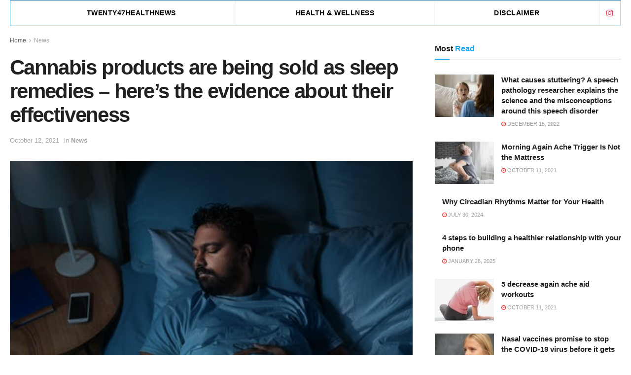

--- FILE ---
content_type: text/html; charset=UTF-8
request_url: https://twenty47healthnews.com/cannabis-products-are-being-sold-as-sleep-remedies-heres-the-evidence-about-their-effectiveness/
body_size: 50741
content:
<!doctype html>
<!--[if lt IE 7]> <html class="no-js lt-ie9 lt-ie8 lt-ie7" dir="ltr" lang="en-US" prefix="og: https://ogp.me/ns#"> <![endif]-->
<!--[if IE 7]>    <html class="no-js lt-ie9 lt-ie8" dir="ltr" lang="en-US" prefix="og: https://ogp.me/ns#"> <![endif]-->
<!--[if IE 8]>    <html class="no-js lt-ie9" dir="ltr" lang="en-US" prefix="og: https://ogp.me/ns#"> <![endif]-->
<!--[if IE 9]>    <html class="no-js lt-ie10" dir="ltr" lang="en-US" prefix="og: https://ogp.me/ns#"> <![endif]-->
<!--[if gt IE 8]><!--> <html class="no-js" dir="ltr" lang="en-US" prefix="og: https://ogp.me/ns#"> <!--<![endif]-->
<head>
    <meta http-equiv="Content-Type" content="text/html; charset=UTF-8" />
    <meta name='viewport' content='width=device-width, initial-scale=1, user-scalable=yes' />
    <link rel="profile" href="http://gmpg.org/xfn/11" />
    <link rel="pingback" href="https://twenty47healthnews.com/xmlrpc.php" />
    <meta name="theme-color" content="#ffffff">
             <meta name="msapplication-navbutton-color" content="#ffffff">
             <meta name="apple-mobile-web-app-status-bar-style" content="#ffffff"><title>Cannabis products are being sold as sleep remedies – here’s the evidence about their effectiveness - Twenty47HealthNews</title><link rel="stylesheet" href="https://twenty47healthnews.com/wp-content/cache/min/1/c41a15b95ea05ca468ed81b6046f16f7.css" media="all" data-minify="1" />

		<!-- All in One SEO 4.9.3 - aioseo.com -->
	<meta name="description" content="Problems with sleep are common. In recent research, 48% of UK adults said sleeping badly had a negative effect on their mental health. For teenagers, this proportion was significantly higher – 66%. The large number of people experiencing sleep problems makes for an attractive market. Some companies have seized the opportunity to provide remedies, including" />
	<meta name="robots" content="max-image-preview:large" />
	<meta name="author" content="Daily Health News"/>
	<meta name="google-site-verification" content="tBRlI6_jP26jljtVxmIcfhFtkC9-0mPm2SMQYsFn0WM" />
	<meta name="msvalidate.01" content="0B15930A09A3E03BBBEA8396C3CC0BD4" />
	<meta name="p:domain_verify" content="568dd030f200d31c9d5ea510c7125d62" />
	<meta name="yandex-verification" content="8d2dd9557400d0a0" />
	<link rel="canonical" href="https://theconversation.com/cannabis-products-are-being-sold-as-sleep-remedies-heres-the-evidence-about-their-effectiveness-168166" />
	<meta name="generator" content="All in One SEO (AIOSEO) 4.9.3" />
		<meta property="og:locale" content="en_US" />
		<meta property="og:site_name" content="Twenty47HealthNews - Health News 24/7" />
		<meta property="og:type" content="article" />
		<meta property="og:title" content="Cannabis products are being sold as sleep remedies – here’s the evidence about their effectiveness - Twenty47HealthNews" />
		<meta property="og:description" content="Problems with sleep are common. In recent research, 48% of UK adults said sleeping badly had a negative effect on their mental health. For teenagers, this proportion was significantly higher – 66%. The large number of people experiencing sleep problems makes for an attractive market. Some companies have seized the opportunity to provide remedies, including" />
		<meta property="og:url" content="https://theconversation.com/cannabis-products-are-being-sold-as-sleep-remedies-heres-the-evidence-about-their-effectiveness-168166" />
		<meta property="og:image" content="https://twenty47healthnews.com/wp-content/uploads/2020/11/health-news_logo.png" />
		<meta property="og:image:secure_url" content="https://twenty47healthnews.com/wp-content/uploads/2020/11/health-news_logo.png" />
		<meta property="og:image:width" content="184" />
		<meta property="og:image:height" content="184" />
		<meta property="article:published_time" content="2021-09-30T15:30:35+00:00" />
		<meta property="article:modified_time" content="2021-10-11T23:41:57+00:00" />
		<meta property="article:publisher" content="https://www.facebook.com/Daily-Health-News-120131446564167" />
		<meta name="twitter:card" content="summary_large_image" />
		<meta name="twitter:title" content="Cannabis products are being sold as sleep remedies – here’s the evidence about their effectiveness - Twenty47HealthNews" />
		<meta name="twitter:description" content="Problems with sleep are common. In recent research, 48% of UK adults said sleeping badly had a negative effect on their mental health. For teenagers, this proportion was significantly higher – 66%. The large number of people experiencing sleep problems makes for an attractive market. Some companies have seized the opportunity to provide remedies, including" />
		<meta name="twitter:image" content="https://twenty47healthnews.com/wp-content/uploads/2020/11/health-news_logo.png" />
		<script type="application/ld+json" class="aioseo-schema">
			{"@context":"https:\/\/schema.org","@graph":[{"@type":"BreadcrumbList","@id":"https:\/\/twenty47healthnews.com\/cannabis-products-are-being-sold-as-sleep-remedies-heres-the-evidence-about-their-effectiveness\/#breadcrumblist","itemListElement":[{"@type":"ListItem","@id":"https:\/\/twenty47healthnews.com#listItem","position":1,"name":"Home","item":"https:\/\/twenty47healthnews.com","nextItem":{"@type":"ListItem","@id":"https:\/\/twenty47healthnews.com\/category\/news\/#listItem","name":"News"}},{"@type":"ListItem","@id":"https:\/\/twenty47healthnews.com\/category\/news\/#listItem","position":2,"name":"News","item":"https:\/\/twenty47healthnews.com\/category\/news\/","nextItem":{"@type":"ListItem","@id":"https:\/\/twenty47healthnews.com\/cannabis-products-are-being-sold-as-sleep-remedies-heres-the-evidence-about-their-effectiveness\/#listItem","name":"Cannabis products are being sold as sleep remedies \u2013 here&#8217;s the evidence about their effectiveness"},"previousItem":{"@type":"ListItem","@id":"https:\/\/twenty47healthnews.com#listItem","name":"Home"}},{"@type":"ListItem","@id":"https:\/\/twenty47healthnews.com\/cannabis-products-are-being-sold-as-sleep-remedies-heres-the-evidence-about-their-effectiveness\/#listItem","position":3,"name":"Cannabis products are being sold as sleep remedies \u2013 here&#8217;s the evidence about their effectiveness","previousItem":{"@type":"ListItem","@id":"https:\/\/twenty47healthnews.com\/category\/news\/#listItem","name":"News"}}]},{"@type":"NewsArticle","@id":"https:\/\/twenty47healthnews.com\/cannabis-products-are-being-sold-as-sleep-remedies-heres-the-evidence-about-their-effectiveness\/#newsarticle","name":"Cannabis products are being sold as sleep remedies \u2013 here\u2019s the evidence about their effectiveness - Twenty47HealthNews","headline":"Cannabis products are being sold as sleep remedies \u2013 here&#8217;s the evidence about their effectiveness","author":{"@id":"https:\/\/twenty47healthnews.com\/author\/mydailyhealthnews-2-2-2-2-2-2-2-2-2-2-2-2-2-2-2\/#author"},"publisher":{"@id":"https:\/\/twenty47healthnews.com\/#organization"},"image":{"@type":"ImageObject","url":"https:\/\/twenty47healthnews.com\/wp-content\/uploads\/2021\/09\/file-20210927-21-ajumn3.jpg","width":496,"height":330},"datePublished":"2021-09-30T21:00:35-07:00","dateModified":"2021-10-12T05:11:57-07:00","inLanguage":"en-US","mainEntityOfPage":{"@id":"https:\/\/twenty47healthnews.com\/cannabis-products-are-being-sold-as-sleep-remedies-heres-the-evidence-about-their-effectiveness\/#webpage"},"isPartOf":{"@id":"https:\/\/twenty47healthnews.com\/cannabis-products-are-being-sold-as-sleep-remedies-heres-the-evidence-about-their-effectiveness\/#webpage"},"articleSection":"News","dateline":"Published on September 30, 2021."},{"@type":"Organization","@id":"https:\/\/twenty47healthnews.com\/#organization","name":"Daily Health News","description":"Health News 24\/7","url":"https:\/\/twenty47healthnews.com\/","logo":{"@type":"ImageObject","url":"https:\/\/twenty47healthnews.com\/wp-content\/uploads\/2021\/02\/health-news_logo.png","@id":"https:\/\/twenty47healthnews.com\/cannabis-products-are-being-sold-as-sleep-remedies-heres-the-evidence-about-their-effectiveness\/#organizationLogo","width":184,"height":184},"image":{"@id":"https:\/\/twenty47healthnews.com\/cannabis-products-are-being-sold-as-sleep-remedies-heres-the-evidence-about-their-effectiveness\/#organizationLogo"},"sameAs":["https:\/\/www.facebook.com\/Daily-Health-News-120131446564167","https:\/\/www.instagram.com\/mydailyhealthnews","https:\/\/www.pinterest.com\/dhealthnews"]},{"@type":"Person","@id":"https:\/\/twenty47healthnews.com\/author\/mydailyhealthnews-2-2-2-2-2-2-2-2-2-2-2-2-2-2-2\/#author","url":"https:\/\/twenty47healthnews.com\/author\/mydailyhealthnews-2-2-2-2-2-2-2-2-2-2-2-2-2-2-2\/","name":"Daily Health News","image":{"@type":"ImageObject","@id":"https:\/\/twenty47healthnews.com\/cannabis-products-are-being-sold-as-sleep-remedies-heres-the-evidence-about-their-effectiveness\/#authorImage","url":"https:\/\/secure.gravatar.com\/avatar\/0dfc694fc0ed9c256f85e2516a62fc798d8e32306fcdabcd4244d2bc975da9be?s=96&d=mm&r=g","width":96,"height":96,"caption":"Daily Health News"}},{"@type":"WebPage","@id":"https:\/\/twenty47healthnews.com\/cannabis-products-are-being-sold-as-sleep-remedies-heres-the-evidence-about-their-effectiveness\/#webpage","url":"https:\/\/twenty47healthnews.com\/cannabis-products-are-being-sold-as-sleep-remedies-heres-the-evidence-about-their-effectiveness\/","name":"Cannabis products are being sold as sleep remedies \u2013 here\u2019s the evidence about their effectiveness - Twenty47HealthNews","description":"Problems with sleep are common. In recent research, 48% of UK adults said sleeping badly had a negative effect on their mental health. For teenagers, this proportion was significantly higher \u2013 66%. The large number of people experiencing sleep problems makes for an attractive market. Some companies have seized the opportunity to provide remedies, including","inLanguage":"en-US","isPartOf":{"@id":"https:\/\/twenty47healthnews.com\/#website"},"breadcrumb":{"@id":"https:\/\/twenty47healthnews.com\/cannabis-products-are-being-sold-as-sleep-remedies-heres-the-evidence-about-their-effectiveness\/#breadcrumblist"},"author":{"@id":"https:\/\/twenty47healthnews.com\/author\/mydailyhealthnews-2-2-2-2-2-2-2-2-2-2-2-2-2-2-2\/#author"},"creator":{"@id":"https:\/\/twenty47healthnews.com\/author\/mydailyhealthnews-2-2-2-2-2-2-2-2-2-2-2-2-2-2-2\/#author"},"image":{"@type":"ImageObject","url":"https:\/\/twenty47healthnews.com\/wp-content\/uploads\/2021\/09\/file-20210927-21-ajumn3.jpg","@id":"https:\/\/twenty47healthnews.com\/cannabis-products-are-being-sold-as-sleep-remedies-heres-the-evidence-about-their-effectiveness\/#mainImage","width":496,"height":330},"primaryImageOfPage":{"@id":"https:\/\/twenty47healthnews.com\/cannabis-products-are-being-sold-as-sleep-remedies-heres-the-evidence-about-their-effectiveness\/#mainImage"},"datePublished":"2021-09-30T21:00:35-07:00","dateModified":"2021-10-12T05:11:57-07:00"},{"@type":"WebSite","@id":"https:\/\/twenty47healthnews.com\/#website","url":"https:\/\/twenty47healthnews.com\/","name":"Twenty47HealthNews","description":"Health News 24\/7","inLanguage":"en-US","publisher":{"@id":"https:\/\/twenty47healthnews.com\/#organization"}}]}
		</script>
		<!-- All in One SEO -->

<meta property="og:type" content="article">
<meta property="og:title" content="Cannabis products are being sold as sleep remedies – here&amp;#8217;s the evidence about their effectiveness">
<meta property="og:site_name" content="Twenty47HealthNews">
<meta property="og:description" content="ShutterstockProblems with sleep are common. In recent research, 48% of UK adults said sleeping badly had a negative effect on">
<meta property="og:url" content="https://twenty47healthnews.com/cannabis-products-are-being-sold-as-sleep-remedies-heres-the-evidence-about-their-effectiveness/">
<meta property="og:locale" content="en_US">
<meta property="og:image" content="https://twenty47healthnews.com/wp-content/uploads/2021/09/file-20210927-21-ajumn3.jpg">
<meta property="og:image:height" content="330">
<meta property="og:image:width" content="496">
<meta property="article:published_time" content="2021-09-30T15:30:35+00:00">
<meta property="article:modified_time" content="2021-10-11T23:41:57+00:00">
<meta property="article:author" content="https://www.facebook.com/Daily-Health-News-120131446564167">
<meta property="article:section" content="News">
<meta name="twitter:card" content="summary_large_image">
<meta name="twitter:title" content="Cannabis products are being sold as sleep remedies – here&#8217;s the evidence about their effectiveness">
<meta name="twitter:description" content="ShutterstockProblems with sleep are common. In recent research, 48% of UK adults said sleeping badly had a negative effect on">
<meta name="twitter:url" content="https://twenty47healthnews.com/cannabis-products-are-being-sold-as-sleep-remedies-heres-the-evidence-about-their-effectiveness/">
<meta name="twitter:site" content="https://twenty47healthnews.com">
<meta name="twitter:image:src" content="https://twenty47healthnews.com/wp-content/uploads/2021/09/file-20210927-21-ajumn3.jpg">
<meta name="twitter:image:width" content="496">
<meta name="twitter:image:height" content="330">
			<script type="text/javascript">
              var jnews_ajax_url = '/?ajax-request=jnews'
			</script>
			<link rel='dns-prefetch' href='//fonts.googleapis.com' />
<link href='https://fonts.gstatic.com' crossorigin rel='preconnect' />
<link rel="alternate" type="application/rss+xml" title="Twenty47HealthNews &raquo; Feed" href="https://twenty47healthnews.com/feed/" />
<link rel="alternate" type="application/rss+xml" title="Twenty47HealthNews &raquo; Comments Feed" href="https://twenty47healthnews.com/comments/feed/" />
		<!-- This site uses the Google Analytics by MonsterInsights plugin v9.11.1 - Using Analytics tracking - https://www.monsterinsights.com/ -->
							<script data-rocketlazyloadscript='//www.googletagmanager.com/gtag/js?id=G-Z7765YXZ8Y'   data-cfasync="false" data-wpfc-render="false" type="text/javascript" async></script>
			<script data-cfasync="false" data-wpfc-render="false" type="text/javascript">
				var mi_version = '9.11.1';
				var mi_track_user = true;
				var mi_no_track_reason = '';
								var MonsterInsightsDefaultLocations = {"page_location":"https:\/\/twenty47healthnews.com\/cannabis-products-are-being-sold-as-sleep-remedies-heres-the-evidence-about-their-effectiveness\/"};
								if ( typeof MonsterInsightsPrivacyGuardFilter === 'function' ) {
					var MonsterInsightsLocations = (typeof MonsterInsightsExcludeQuery === 'object') ? MonsterInsightsPrivacyGuardFilter( MonsterInsightsExcludeQuery ) : MonsterInsightsPrivacyGuardFilter( MonsterInsightsDefaultLocations );
				} else {
					var MonsterInsightsLocations = (typeof MonsterInsightsExcludeQuery === 'object') ? MonsterInsightsExcludeQuery : MonsterInsightsDefaultLocations;
				}

								var disableStrs = [
										'ga-disable-G-Z7765YXZ8Y',
									];

				/* Function to detect opted out users */
				function __gtagTrackerIsOptedOut() {
					for (var index = 0; index < disableStrs.length; index++) {
						if (document.cookie.indexOf(disableStrs[index] + '=true') > -1) {
							return true;
						}
					}

					return false;
				}

				/* Disable tracking if the opt-out cookie exists. */
				if (__gtagTrackerIsOptedOut()) {
					for (var index = 0; index < disableStrs.length; index++) {
						window[disableStrs[index]] = true;
					}
				}

				/* Opt-out function */
				function __gtagTrackerOptout() {
					for (var index = 0; index < disableStrs.length; index++) {
						document.cookie = disableStrs[index] + '=true; expires=Thu, 31 Dec 2099 23:59:59 UTC; path=/';
						window[disableStrs[index]] = true;
					}
				}

				if ('undefined' === typeof gaOptout) {
					function gaOptout() {
						__gtagTrackerOptout();
					}
				}
								window.dataLayer = window.dataLayer || [];

				window.MonsterInsightsDualTracker = {
					helpers: {},
					trackers: {},
				};
				if (mi_track_user) {
					function __gtagDataLayer() {
						dataLayer.push(arguments);
					}

					function __gtagTracker(type, name, parameters) {
						if (!parameters) {
							parameters = {};
						}

						if (parameters.send_to) {
							__gtagDataLayer.apply(null, arguments);
							return;
						}

						if (type === 'event') {
														parameters.send_to = monsterinsights_frontend.v4_id;
							var hookName = name;
							if (typeof parameters['event_category'] !== 'undefined') {
								hookName = parameters['event_category'] + ':' + name;
							}

							if (typeof MonsterInsightsDualTracker.trackers[hookName] !== 'undefined') {
								MonsterInsightsDualTracker.trackers[hookName](parameters);
							} else {
								__gtagDataLayer('event', name, parameters);
							}
							
						} else {
							__gtagDataLayer.apply(null, arguments);
						}
					}

					__gtagTracker('js', new Date());
					__gtagTracker('set', {
						'developer_id.dZGIzZG': true,
											});
					if ( MonsterInsightsLocations.page_location ) {
						__gtagTracker('set', MonsterInsightsLocations);
					}
										__gtagTracker('config', 'G-Z7765YXZ8Y', {"forceSSL":"true","link_attribution":"true"} );
										window.gtag = __gtagTracker;										(function () {
						/* https://developers.google.com/analytics/devguides/collection/analyticsjs/ */
						/* ga and __gaTracker compatibility shim. */
						var noopfn = function () {
							return null;
						};
						var newtracker = function () {
							return new Tracker();
						};
						var Tracker = function () {
							return null;
						};
						var p = Tracker.prototype;
						p.get = noopfn;
						p.set = noopfn;
						p.send = function () {
							var args = Array.prototype.slice.call(arguments);
							args.unshift('send');
							__gaTracker.apply(null, args);
						};
						var __gaTracker = function () {
							var len = arguments.length;
							if (len === 0) {
								return;
							}
							var f = arguments[len - 1];
							if (typeof f !== 'object' || f === null || typeof f.hitCallback !== 'function') {
								if ('send' === arguments[0]) {
									var hitConverted, hitObject = false, action;
									if ('event' === arguments[1]) {
										if ('undefined' !== typeof arguments[3]) {
											hitObject = {
												'eventAction': arguments[3],
												'eventCategory': arguments[2],
												'eventLabel': arguments[4],
												'value': arguments[5] ? arguments[5] : 1,
											}
										}
									}
									if ('pageview' === arguments[1]) {
										if ('undefined' !== typeof arguments[2]) {
											hitObject = {
												'eventAction': 'page_view',
												'page_path': arguments[2],
											}
										}
									}
									if (typeof arguments[2] === 'object') {
										hitObject = arguments[2];
									}
									if (typeof arguments[5] === 'object') {
										Object.assign(hitObject, arguments[5]);
									}
									if ('undefined' !== typeof arguments[1].hitType) {
										hitObject = arguments[1];
										if ('pageview' === hitObject.hitType) {
											hitObject.eventAction = 'page_view';
										}
									}
									if (hitObject) {
										action = 'timing' === arguments[1].hitType ? 'timing_complete' : hitObject.eventAction;
										hitConverted = mapArgs(hitObject);
										__gtagTracker('event', action, hitConverted);
									}
								}
								return;
							}

							function mapArgs(args) {
								var arg, hit = {};
								var gaMap = {
									'eventCategory': 'event_category',
									'eventAction': 'event_action',
									'eventLabel': 'event_label',
									'eventValue': 'event_value',
									'nonInteraction': 'non_interaction',
									'timingCategory': 'event_category',
									'timingVar': 'name',
									'timingValue': 'value',
									'timingLabel': 'event_label',
									'page': 'page_path',
									'location': 'page_location',
									'title': 'page_title',
									'referrer' : 'page_referrer',
								};
								for (arg in args) {
																		if (!(!args.hasOwnProperty(arg) || !gaMap.hasOwnProperty(arg))) {
										hit[gaMap[arg]] = args[arg];
									} else {
										hit[arg] = args[arg];
									}
								}
								return hit;
							}

							try {
								f.hitCallback();
							} catch (ex) {
							}
						};
						__gaTracker.create = newtracker;
						__gaTracker.getByName = newtracker;
						__gaTracker.getAll = function () {
							return [];
						};
						__gaTracker.remove = noopfn;
						__gaTracker.loaded = true;
						window['__gaTracker'] = __gaTracker;
					})();
									} else {
										console.log("");
					(function () {
						function __gtagTracker() {
							return null;
						}

						window['__gtagTracker'] = __gtagTracker;
						window['gtag'] = __gtagTracker;
					})();
									}
			</script>
							<!-- / Google Analytics by MonsterInsights -->
		<style id='wp-img-auto-sizes-contain-inline-css' type='text/css'>
img:is([sizes=auto i],[sizes^="auto," i]){contain-intrinsic-size:3000px 1500px}
/*# sourceURL=wp-img-auto-sizes-contain-inline-css */
</style>
<style id='wp-emoji-styles-inline-css' type='text/css'>

	img.wp-smiley, img.emoji {
		display: inline !important;
		border: none !important;
		box-shadow: none !important;
		height: 1em !important;
		width: 1em !important;
		margin: 0 0.07em !important;
		vertical-align: -0.1em !important;
		background: none !important;
		padding: 0 !important;
	}
/*# sourceURL=wp-emoji-styles-inline-css */
</style>

<style id='classic-theme-styles-inline-css' type='text/css'>
/*! This file is auto-generated */
.wp-block-button__link{color:#fff;background-color:#32373c;border-radius:9999px;box-shadow:none;text-decoration:none;padding:calc(.667em + 2px) calc(1.333em + 2px);font-size:1.125em}.wp-block-file__button{background:#32373c;color:#fff;text-decoration:none}
/*# sourceURL=/wp-includes/css/classic-themes.min.css */
</style>

<style id='global-styles-inline-css' type='text/css'>
:root{--wp--preset--aspect-ratio--square: 1;--wp--preset--aspect-ratio--4-3: 4/3;--wp--preset--aspect-ratio--3-4: 3/4;--wp--preset--aspect-ratio--3-2: 3/2;--wp--preset--aspect-ratio--2-3: 2/3;--wp--preset--aspect-ratio--16-9: 16/9;--wp--preset--aspect-ratio--9-16: 9/16;--wp--preset--color--black: #000000;--wp--preset--color--cyan-bluish-gray: #abb8c3;--wp--preset--color--white: #ffffff;--wp--preset--color--pale-pink: #f78da7;--wp--preset--color--vivid-red: #cf2e2e;--wp--preset--color--luminous-vivid-orange: #ff6900;--wp--preset--color--luminous-vivid-amber: #fcb900;--wp--preset--color--light-green-cyan: #7bdcb5;--wp--preset--color--vivid-green-cyan: #00d084;--wp--preset--color--pale-cyan-blue: #8ed1fc;--wp--preset--color--vivid-cyan-blue: #0693e3;--wp--preset--color--vivid-purple: #9b51e0;--wp--preset--gradient--vivid-cyan-blue-to-vivid-purple: linear-gradient(135deg,rgb(6,147,227) 0%,rgb(155,81,224) 100%);--wp--preset--gradient--light-green-cyan-to-vivid-green-cyan: linear-gradient(135deg,rgb(122,220,180) 0%,rgb(0,208,130) 100%);--wp--preset--gradient--luminous-vivid-amber-to-luminous-vivid-orange: linear-gradient(135deg,rgb(252,185,0) 0%,rgb(255,105,0) 100%);--wp--preset--gradient--luminous-vivid-orange-to-vivid-red: linear-gradient(135deg,rgb(255,105,0) 0%,rgb(207,46,46) 100%);--wp--preset--gradient--very-light-gray-to-cyan-bluish-gray: linear-gradient(135deg,rgb(238,238,238) 0%,rgb(169,184,195) 100%);--wp--preset--gradient--cool-to-warm-spectrum: linear-gradient(135deg,rgb(74,234,220) 0%,rgb(151,120,209) 20%,rgb(207,42,186) 40%,rgb(238,44,130) 60%,rgb(251,105,98) 80%,rgb(254,248,76) 100%);--wp--preset--gradient--blush-light-purple: linear-gradient(135deg,rgb(255,206,236) 0%,rgb(152,150,240) 100%);--wp--preset--gradient--blush-bordeaux: linear-gradient(135deg,rgb(254,205,165) 0%,rgb(254,45,45) 50%,rgb(107,0,62) 100%);--wp--preset--gradient--luminous-dusk: linear-gradient(135deg,rgb(255,203,112) 0%,rgb(199,81,192) 50%,rgb(65,88,208) 100%);--wp--preset--gradient--pale-ocean: linear-gradient(135deg,rgb(255,245,203) 0%,rgb(182,227,212) 50%,rgb(51,167,181) 100%);--wp--preset--gradient--electric-grass: linear-gradient(135deg,rgb(202,248,128) 0%,rgb(113,206,126) 100%);--wp--preset--gradient--midnight: linear-gradient(135deg,rgb(2,3,129) 0%,rgb(40,116,252) 100%);--wp--preset--font-size--small: 13px;--wp--preset--font-size--medium: 20px;--wp--preset--font-size--large: 36px;--wp--preset--font-size--x-large: 42px;--wp--preset--spacing--20: 0.44rem;--wp--preset--spacing--30: 0.67rem;--wp--preset--spacing--40: 1rem;--wp--preset--spacing--50: 1.5rem;--wp--preset--spacing--60: 2.25rem;--wp--preset--spacing--70: 3.38rem;--wp--preset--spacing--80: 5.06rem;--wp--preset--shadow--natural: 6px 6px 9px rgba(0, 0, 0, 0.2);--wp--preset--shadow--deep: 12px 12px 50px rgba(0, 0, 0, 0.4);--wp--preset--shadow--sharp: 6px 6px 0px rgba(0, 0, 0, 0.2);--wp--preset--shadow--outlined: 6px 6px 0px -3px rgb(255, 255, 255), 6px 6px rgb(0, 0, 0);--wp--preset--shadow--crisp: 6px 6px 0px rgb(0, 0, 0);}:where(.is-layout-flex){gap: 0.5em;}:where(.is-layout-grid){gap: 0.5em;}body .is-layout-flex{display: flex;}.is-layout-flex{flex-wrap: wrap;align-items: center;}.is-layout-flex > :is(*, div){margin: 0;}body .is-layout-grid{display: grid;}.is-layout-grid > :is(*, div){margin: 0;}:where(.wp-block-columns.is-layout-flex){gap: 2em;}:where(.wp-block-columns.is-layout-grid){gap: 2em;}:where(.wp-block-post-template.is-layout-flex){gap: 1.25em;}:where(.wp-block-post-template.is-layout-grid){gap: 1.25em;}.has-black-color{color: var(--wp--preset--color--black) !important;}.has-cyan-bluish-gray-color{color: var(--wp--preset--color--cyan-bluish-gray) !important;}.has-white-color{color: var(--wp--preset--color--white) !important;}.has-pale-pink-color{color: var(--wp--preset--color--pale-pink) !important;}.has-vivid-red-color{color: var(--wp--preset--color--vivid-red) !important;}.has-luminous-vivid-orange-color{color: var(--wp--preset--color--luminous-vivid-orange) !important;}.has-luminous-vivid-amber-color{color: var(--wp--preset--color--luminous-vivid-amber) !important;}.has-light-green-cyan-color{color: var(--wp--preset--color--light-green-cyan) !important;}.has-vivid-green-cyan-color{color: var(--wp--preset--color--vivid-green-cyan) !important;}.has-pale-cyan-blue-color{color: var(--wp--preset--color--pale-cyan-blue) !important;}.has-vivid-cyan-blue-color{color: var(--wp--preset--color--vivid-cyan-blue) !important;}.has-vivid-purple-color{color: var(--wp--preset--color--vivid-purple) !important;}.has-black-background-color{background-color: var(--wp--preset--color--black) !important;}.has-cyan-bluish-gray-background-color{background-color: var(--wp--preset--color--cyan-bluish-gray) !important;}.has-white-background-color{background-color: var(--wp--preset--color--white) !important;}.has-pale-pink-background-color{background-color: var(--wp--preset--color--pale-pink) !important;}.has-vivid-red-background-color{background-color: var(--wp--preset--color--vivid-red) !important;}.has-luminous-vivid-orange-background-color{background-color: var(--wp--preset--color--luminous-vivid-orange) !important;}.has-luminous-vivid-amber-background-color{background-color: var(--wp--preset--color--luminous-vivid-amber) !important;}.has-light-green-cyan-background-color{background-color: var(--wp--preset--color--light-green-cyan) !important;}.has-vivid-green-cyan-background-color{background-color: var(--wp--preset--color--vivid-green-cyan) !important;}.has-pale-cyan-blue-background-color{background-color: var(--wp--preset--color--pale-cyan-blue) !important;}.has-vivid-cyan-blue-background-color{background-color: var(--wp--preset--color--vivid-cyan-blue) !important;}.has-vivid-purple-background-color{background-color: var(--wp--preset--color--vivid-purple) !important;}.has-black-border-color{border-color: var(--wp--preset--color--black) !important;}.has-cyan-bluish-gray-border-color{border-color: var(--wp--preset--color--cyan-bluish-gray) !important;}.has-white-border-color{border-color: var(--wp--preset--color--white) !important;}.has-pale-pink-border-color{border-color: var(--wp--preset--color--pale-pink) !important;}.has-vivid-red-border-color{border-color: var(--wp--preset--color--vivid-red) !important;}.has-luminous-vivid-orange-border-color{border-color: var(--wp--preset--color--luminous-vivid-orange) !important;}.has-luminous-vivid-amber-border-color{border-color: var(--wp--preset--color--luminous-vivid-amber) !important;}.has-light-green-cyan-border-color{border-color: var(--wp--preset--color--light-green-cyan) !important;}.has-vivid-green-cyan-border-color{border-color: var(--wp--preset--color--vivid-green-cyan) !important;}.has-pale-cyan-blue-border-color{border-color: var(--wp--preset--color--pale-cyan-blue) !important;}.has-vivid-cyan-blue-border-color{border-color: var(--wp--preset--color--vivid-cyan-blue) !important;}.has-vivid-purple-border-color{border-color: var(--wp--preset--color--vivid-purple) !important;}.has-vivid-cyan-blue-to-vivid-purple-gradient-background{background: var(--wp--preset--gradient--vivid-cyan-blue-to-vivid-purple) !important;}.has-light-green-cyan-to-vivid-green-cyan-gradient-background{background: var(--wp--preset--gradient--light-green-cyan-to-vivid-green-cyan) !important;}.has-luminous-vivid-amber-to-luminous-vivid-orange-gradient-background{background: var(--wp--preset--gradient--luminous-vivid-amber-to-luminous-vivid-orange) !important;}.has-luminous-vivid-orange-to-vivid-red-gradient-background{background: var(--wp--preset--gradient--luminous-vivid-orange-to-vivid-red) !important;}.has-very-light-gray-to-cyan-bluish-gray-gradient-background{background: var(--wp--preset--gradient--very-light-gray-to-cyan-bluish-gray) !important;}.has-cool-to-warm-spectrum-gradient-background{background: var(--wp--preset--gradient--cool-to-warm-spectrum) !important;}.has-blush-light-purple-gradient-background{background: var(--wp--preset--gradient--blush-light-purple) !important;}.has-blush-bordeaux-gradient-background{background: var(--wp--preset--gradient--blush-bordeaux) !important;}.has-luminous-dusk-gradient-background{background: var(--wp--preset--gradient--luminous-dusk) !important;}.has-pale-ocean-gradient-background{background: var(--wp--preset--gradient--pale-ocean) !important;}.has-electric-grass-gradient-background{background: var(--wp--preset--gradient--electric-grass) !important;}.has-midnight-gradient-background{background: var(--wp--preset--gradient--midnight) !important;}.has-small-font-size{font-size: var(--wp--preset--font-size--small) !important;}.has-medium-font-size{font-size: var(--wp--preset--font-size--medium) !important;}.has-large-font-size{font-size: var(--wp--preset--font-size--large) !important;}.has-x-large-font-size{font-size: var(--wp--preset--font-size--x-large) !important;}
:where(.wp-block-post-template.is-layout-flex){gap: 1.25em;}:where(.wp-block-post-template.is-layout-grid){gap: 1.25em;}
:where(.wp-block-term-template.is-layout-flex){gap: 1.25em;}:where(.wp-block-term-template.is-layout-grid){gap: 1.25em;}
:where(.wp-block-columns.is-layout-flex){gap: 2em;}:where(.wp-block-columns.is-layout-grid){gap: 2em;}
:root :where(.wp-block-pullquote){font-size: 1.5em;line-height: 1.6;}
/*# sourceURL=global-styles-inline-css */
</style>


<style id='ez-toc-inline-css' type='text/css'>
div#ez-toc-container .ez-toc-title {font-size: 120%;}div#ez-toc-container .ez-toc-title {font-weight: 500;}div#ez-toc-container ul li , div#ez-toc-container ul li a {font-size: 95%;}div#ez-toc-container ul li , div#ez-toc-container ul li a {font-weight: 500;}div#ez-toc-container nav ul ul li {font-size: 90%;}.ez-toc-box-title {font-weight: bold; margin-bottom: 10px; text-align: center; text-transform: uppercase; letter-spacing: 1px; color: #666; padding-bottom: 5px;position:absolute;top:-4%;left:5%;background-color: inherit;transition: top 0.3s ease;}.ez-toc-box-title.toc-closed {top:-25%;}
.ez-toc-container-direction {direction: ltr;}.ez-toc-counter ul{counter-reset: item ;}.ez-toc-counter nav ul li a::before {content: counters(item, '.', decimal) '. ';display: inline-block;counter-increment: item;flex-grow: 0;flex-shrink: 0;margin-right: .2em; float: left; }.ez-toc-widget-direction {direction: ltr;}.ez-toc-widget-container ul{counter-reset: item ;}.ez-toc-widget-container nav ul li a::before {content: counters(item, '.', decimal) '. ';display: inline-block;counter-increment: item;flex-grow: 0;flex-shrink: 0;margin-right: .2em; float: left; }
/*# sourceURL=ez-toc-inline-css */
</style>

<link rel='stylesheet' id='jeg_customizer_font-css' href='//fonts.googleapis.com/css?family=Montserrat%3A800italic%2C900italic&#038;display=swap&#038;ver=1.2.5' type='text/css' media='all' />








<script type="text/javascript" src="https://twenty47healthnews.com/wp-content/plugins/google-analytics-for-wordpress/assets/js/frontend-gtag.min.js?ver=9.11.1" id="monsterinsights-frontend-script-js" async="async" data-wp-strategy="async"></script>
<script data-cfasync="false" data-wpfc-render="false" type="text/javascript" id='monsterinsights-frontend-script-js-extra'>/* <![CDATA[ */
var monsterinsights_frontend = {"js_events_tracking":"true","download_extensions":"doc,pdf,ppt,zip,xls,docx,pptx,xlsx","inbound_paths":"[{\"path\":\"\\\/go\\\/\",\"label\":\"affiliate\"},{\"path\":\"\\\/recommend\\\/\",\"label\":\"affiliate\"}]","home_url":"https:\/\/twenty47healthnews.com","hash_tracking":"false","v4_id":"G-Z7765YXZ8Y"};/* ]]> */
</script>
<script type="text/javascript" src="https://twenty47healthnews.com/wp-includes/js/jquery/jquery.min.js?ver=3.7.1" id="jquery-core-js"></script>
<link rel="https://api.w.org/" href="https://twenty47healthnews.com/wp-json/" /><link rel="alternate" title="JSON" type="application/json" href="https://twenty47healthnews.com/wp-json/wp/v2/posts/8886" /><link rel="EditURI" type="application/rsd+xml" title="RSD" href="https://twenty47healthnews.com/xmlrpc.php?rsd" />
<meta name="generator" content="WordPress 6.9" />
<link rel='shortlink' href='https://twenty47healthnews.com/?p=8886' />
		<script>
			document.documentElement.className = document.documentElement.className.replace( 'no-js', 'js' );
		</script>
				<style>
			.no-js img.lazyload { display: none; }
			figure.wp-block-image img.lazyloading { min-width: 150px; }
							.lazyload, .lazyloading { opacity: 0; }
				.lazyloaded {
					opacity: 1;
					transition: opacity 400ms;
					transition-delay: 0ms;
				}
					</style>
		<meta name="generator" content="Feed to Post 3.16.4" />
<meta name="generator" content="Elementor 3.34.1; features: additional_custom_breakpoints; settings: css_print_method-external, google_font-enabled, font_display-auto">
			<style>
				.e-con.e-parent:nth-of-type(n+4):not(.e-lazyloaded):not(.e-no-lazyload),
				.e-con.e-parent:nth-of-type(n+4):not(.e-lazyloaded):not(.e-no-lazyload) * {
					background-image: none !important;
				}
				@media screen and (max-height: 1024px) {
					.e-con.e-parent:nth-of-type(n+3):not(.e-lazyloaded):not(.e-no-lazyload),
					.e-con.e-parent:nth-of-type(n+3):not(.e-lazyloaded):not(.e-no-lazyload) * {
						background-image: none !important;
					}
				}
				@media screen and (max-height: 640px) {
					.e-con.e-parent:nth-of-type(n+2):not(.e-lazyloaded):not(.e-no-lazyload),
					.e-con.e-parent:nth-of-type(n+2):not(.e-lazyloaded):not(.e-no-lazyload) * {
						background-image: none !important;
					}
				}
			</style>
			<script type='application/ld+json'>{"@context":"http:\/\/schema.org","@type":"Organization","@id":"https:\/\/twenty47healthnews.com\/#organization","url":"https:\/\/twenty47healthnews.com\/","name":"Twenty 4 7 Health News","logo":{"@type":"ImageObject","url":"https:\/\/twenty47healthnews.com\/wp-content\/uploads\/2020\/11\/health-news.png"},"sameAs":["https:\/\/www.instagram.com\/mydailyhealthnews\/"]}</script>
<script type='application/ld+json'>{"@context":"http:\/\/schema.org","@type":"WebSite","@id":"https:\/\/twenty47healthnews.com\/#website","url":"https:\/\/twenty47healthnews.com\/","name":"Twenty 4 7 Health News","potentialAction":{"@type":"SearchAction","target":"https:\/\/twenty47healthnews.com\/?s={search_term_string}","query-input":"required name=search_term_string"}}</script>
<link rel="icon" href="https://twenty47healthnews.com/wp-content/uploads/2020/11/cropped-health-news_logo-32x32.png" sizes="32x32" />
<link rel="icon" href="https://twenty47healthnews.com/wp-content/uploads/2020/11/cropped-health-news_logo-192x192.png" sizes="192x192" />
<link rel="apple-touch-icon" href="https://twenty47healthnews.com/wp-content/uploads/2020/11/cropped-health-news_logo-180x180.png" />
<meta name="msapplication-TileImage" content="https://twenty47healthnews.com/wp-content/uploads/2020/11/cropped-health-news_logo-270x270.png" />
<style id="jeg_dynamic_css" type="text/css" data-type="jeg_custom-css">.jeg_container, .jeg_content, .jeg_boxed .jeg_main .jeg_container, .jeg_autoload_separator { background-color : #ffffff; } body,.newsfeed_carousel.owl-carousel .owl-nav div,.jeg_filter_button,.owl-carousel .owl-nav div,.jeg_readmore,.jeg_hero_style_7 .jeg_post_meta a,.widget_calendar thead th,.widget_calendar tfoot a,.jeg_socialcounter a,.entry-header .jeg_meta_like a,.entry-header .jeg_meta_comment a,.entry-content tbody tr:hover,.entry-content th,.jeg_splitpost_nav li:hover a,#breadcrumbs a,.jeg_author_socials a:hover,.jeg_footer_content a,.jeg_footer_bottom a,.jeg_cartcontent,.woocommerce .woocommerce-breadcrumb a { color : #53585c; } a,.jeg_menu_style_5 > li > a:hover,.jeg_menu_style_5 > li.sfHover > a,.jeg_menu_style_5 > li.current-menu-item > a,.jeg_menu_style_5 > li.current-menu-ancestor > a,.jeg_navbar .jeg_menu:not(.jeg_main_menu) > li > a:hover,.jeg_midbar .jeg_menu:not(.jeg_main_menu) > li > a:hover,.jeg_side_tabs li.active,.jeg_block_heading_5 strong,.jeg_block_heading_6 strong,.jeg_block_heading_7 strong,.jeg_block_heading_8 strong,.jeg_subcat_list li a:hover,.jeg_subcat_list li button:hover,.jeg_pl_lg_7 .jeg_thumb .jeg_post_category a,.jeg_pl_xs_2:before,.jeg_pl_xs_4 .jeg_postblock_content:before,.jeg_postblock .jeg_post_title a:hover,.jeg_hero_style_6 .jeg_post_title a:hover,.jeg_sidefeed .jeg_pl_xs_3 .jeg_post_title a:hover,.widget_jnews_popular .jeg_post_title a:hover,.jeg_meta_author a,.widget_archive li a:hover,.widget_pages li a:hover,.widget_meta li a:hover,.widget_recent_entries li a:hover,.widget_rss li a:hover,.widget_rss cite,.widget_categories li a:hover,.widget_categories li.current-cat > a,#breadcrumbs a:hover,.jeg_share_count .counts,.commentlist .bypostauthor > .comment-body > .comment-author > .fn,span.required,.jeg_review_title,.bestprice .price,.authorlink a:hover,.jeg_vertical_playlist .jeg_video_playlist_play_icon,.jeg_vertical_playlist .jeg_video_playlist_item.active .jeg_video_playlist_thumbnail:before,.jeg_horizontal_playlist .jeg_video_playlist_play,.woocommerce li.product .pricegroup .button,.widget_display_forums li a:hover,.widget_display_topics li:before,.widget_display_replies li:before,.widget_display_views li:before,.bbp-breadcrumb a:hover,.jeg_mobile_menu li.sfHover > a,.jeg_mobile_menu li a:hover,.split-template-6 .pagenum, .jeg_push_notification_button .button { color : #19a3f1; } .jeg_menu_style_1 > li > a:before,.jeg_menu_style_2 > li > a:before,.jeg_menu_style_3 > li > a:before,.jeg_side_toggle,.jeg_slide_caption .jeg_post_category a,.jeg_slider_type_1 .owl-nav .owl-next,.jeg_block_heading_1 .jeg_block_title span,.jeg_block_heading_2 .jeg_block_title span,.jeg_block_heading_3,.jeg_block_heading_4 .jeg_block_title span,.jeg_block_heading_6:after,.jeg_pl_lg_box .jeg_post_category a,.jeg_pl_md_box .jeg_post_category a,.jeg_readmore:hover,.jeg_thumb .jeg_post_category a,.jeg_block_loadmore a:hover, .jeg_postblock.alt .jeg_block_loadmore a:hover,.jeg_block_loadmore a.active,.jeg_postblock_carousel_2 .jeg_post_category a,.jeg_heroblock .jeg_post_category a,.jeg_pagenav_1 .page_number.active,.jeg_pagenav_1 .page_number.active:hover,input[type="submit"],.btn,.button,.widget_tag_cloud a:hover,.popularpost_item:hover .jeg_post_title a:before,.jeg_splitpost_4 .page_nav,.jeg_splitpost_5 .page_nav,.jeg_post_via a:hover,.jeg_post_source a:hover,.jeg_post_tags a:hover,.comment-reply-title small a:before,.comment-reply-title small a:after,.jeg_storelist .productlink,.authorlink li.active a:before,.jeg_footer.dark .socials_widget:not(.nobg) a:hover .fa,.jeg_breakingnews_title,.jeg_overlay_slider_bottom.owl-carousel .owl-nav div,.jeg_overlay_slider_bottom.owl-carousel .owl-nav div:hover,.jeg_vertical_playlist .jeg_video_playlist_current,.woocommerce span.onsale,.woocommerce #respond input#submit:hover,.woocommerce a.button:hover,.woocommerce button.button:hover,.woocommerce input.button:hover,.woocommerce #respond input#submit.alt,.woocommerce a.button.alt,.woocommerce button.button.alt,.woocommerce input.button.alt,.jeg_popup_post .caption,.jeg_footer.dark input[type="submit"],.jeg_footer.dark .btn,.jeg_footer.dark .button,.footer_widget.widget_tag_cloud a:hover, .jeg_inner_content .content-inner .jeg_post_category a:hover, #buddypress .standard-form button, #buddypress a.button, #buddypress input[type="submit"], #buddypress input[type="button"], #buddypress input[type="reset"], #buddypress ul.button-nav li a, #buddypress .generic-button a, #buddypress .generic-button button, #buddypress .comment-reply-link, #buddypress a.bp-title-button, #buddypress.buddypress-wrap .members-list li .user-update .activity-read-more a, div#buddypress .standard-form button:hover,div#buddypress a.button:hover,div#buddypress input[type="submit"]:hover,div#buddypress input[type="button"]:hover,div#buddypress input[type="reset"]:hover,div#buddypress ul.button-nav li a:hover,div#buddypress .generic-button a:hover,div#buddypress .generic-button button:hover,div#buddypress .comment-reply-link:hover,div#buddypress a.bp-title-button:hover,div#buddypress.buddypress-wrap .members-list li .user-update .activity-read-more a:hover, #buddypress #item-nav .item-list-tabs ul li a:before, .jeg_inner_content .jeg_meta_container .follow-wrapper a { background-color : #19a3f1; } .jeg_block_heading_7 .jeg_block_title span, .jeg_readmore:hover, .jeg_block_loadmore a:hover, .jeg_block_loadmore a.active, .jeg_pagenav_1 .page_number.active, .jeg_pagenav_1 .page_number.active:hover, .jeg_pagenav_3 .page_number:hover, .jeg_prevnext_post a:hover h3, .jeg_overlay_slider .jeg_post_category, .jeg_sidefeed .jeg_post.active, .jeg_vertical_playlist.jeg_vertical_playlist .jeg_video_playlist_item.active .jeg_video_playlist_thumbnail img, .jeg_horizontal_playlist .jeg_video_playlist_item.active { border-color : #19a3f1; } .jeg_tabpost_nav li.active, .woocommerce div.product .woocommerce-tabs ul.tabs li.active { border-bottom-color : #19a3f1; } .jeg_post_meta .fa, .entry-header .jeg_post_meta .fa, .jeg_review_stars, .jeg_price_review_list { color : #ff2d2d; } .jeg_share_button.share-float.share-monocrhome a { background-color : #ff2d2d; } h1,h2,h3,h4,h5,h6,.jeg_post_title a,.entry-header .jeg_post_title,.jeg_hero_style_7 .jeg_post_title a,.jeg_block_title,.jeg_splitpost_bar .current_title,.jeg_video_playlist_title,.gallery-caption { color : #212121; } .split-template-9 .pagenum, .split-template-10 .pagenum, .split-template-11 .pagenum, .split-template-12 .pagenum, .split-template-13 .pagenum, .split-template-15 .pagenum, .split-template-18 .pagenum, .split-template-20 .pagenum, .split-template-19 .current_title span, .split-template-20 .current_title span { background-color : #212121; } .jeg_topbar .jeg_nav_row, .jeg_topbar .jeg_search_no_expand .jeg_search_input { line-height : 39px; } .jeg_topbar .jeg_nav_row, .jeg_topbar .jeg_nav_icon { height : 39px; } .jeg_midbar { height : 128px; } .jeg_header .jeg_bottombar.jeg_navbar,.jeg_bottombar .jeg_nav_icon { height : 51px; } .jeg_header .jeg_bottombar.jeg_navbar, .jeg_header .jeg_bottombar .jeg_main_menu:not(.jeg_menu_style_1) > li > a, .jeg_header .jeg_bottombar .jeg_menu_style_1 > li, .jeg_header .jeg_bottombar .jeg_menu:not(.jeg_main_menu) > li > a { line-height : 51px; } .jeg_stickybar.jeg_navbar,.jeg_navbar .jeg_nav_icon { height : 50px; } .jeg_stickybar.jeg_navbar, .jeg_stickybar .jeg_main_menu:not(.jeg_menu_style_1) > li > a, .jeg_stickybar .jeg_menu_style_1 > li, .jeg_stickybar .jeg_menu:not(.jeg_main_menu) > li > a { line-height : 50px; } .jeg_header_sticky .jeg_navbar_menuborder .jeg_main_menu > li:not(:last-child), .jeg_header_sticky .jeg_navbar_menuborder .jeg_nav_item, .jeg_navbar_boxed .jeg_nav_row, .jeg_header_sticky .jeg_navbar_menuborder:not(.jeg_navbar_boxed) .jeg_nav_left .jeg_nav_item:first-child { border-color : #1e73be; } .jeg_header .jeg_search_wrapper.jeg_search_popup_expand .jeg_search_form .jeg_search_input, .jeg_header .jeg_search_popup_expand .jeg_search_result a, .jeg_header .jeg_search_popup_expand .jeg_search_result .search-link { color : #0a0a0a; } .jeg_header .jeg_search_wrapper.jeg_search_no_expand .jeg_search_form .jeg_search_input { color : #0a0a0a; } .jeg_header .jeg_menu.jeg_main_menu > li > a { color : #000000; } .jeg_nav_item.jeg_logo .site-title a { font-family: Montserrat,Helvetica,Arial,sans-serif;font-size: 35px; color : #ffffff;  } .jeg_nav_item.jeg_mobile_logo .site-title a { font-family: Montserrat,Helvetica,Arial,sans-serif;font-size: 17.5px; color : #ffffff;  } @media only screen and (min-width : 1200px) { .container, .jeg_vc_content > .vc_row, .jeg_vc_content > .vc_element > .vc_row, .jeg_vc_content > .vc_row[data-vc-full-width="true"]:not([data-vc-stretch-content="true"]) > .jeg-vc-wrapper, .jeg_vc_content > .vc_element > .vc_row[data-vc-full-width="true"]:not([data-vc-stretch-content="true"]) > .jeg-vc-wrapper { max-width : 1270px; } .elementor-section.elementor-section-boxed > .elementor-container { max-width : 1270px; }  } @media only screen and (min-width : 1441px) { .container, .jeg_vc_content > .vc_row, .jeg_vc_content > .vc_element > .vc_row, .jeg_vc_content > .vc_row[data-vc-full-width="true"]:not([data-vc-stretch-content="true"]) > .jeg-vc-wrapper, .jeg_vc_content > .vc_element > .vc_row[data-vc-full-width="true"]:not([data-vc-stretch-content="true"]) > .jeg-vc-wrapper { max-width : 1270px; } .elementor-section.elementor-section-boxed > .elementor-container { max-width : 1270px; }  } </style><style type="text/css">
					.no_thumbnail .jeg_thumb,
					.thumbnail-container.no_thumbnail {
					    display: none !important;
					}
					.jeg_search_result .jeg_pl_xs_3.no_thumbnail .jeg_postblock_content,
					.jeg_sidefeed .jeg_pl_xs_3.no_thumbnail .jeg_postblock_content,
					.jeg_pl_sm.no_thumbnail .jeg_postblock_content {
					    margin-left: 0;
					}
					.jeg_postblock_11 .no_thumbnail .jeg_postblock_content,
					.jeg_postblock_12 .no_thumbnail .jeg_postblock_content,
					.jeg_postblock_12.jeg_col_3o3 .no_thumbnail .jeg_postblock_content  {
					    margin-top: 0;
					}
					.jeg_postblock_15 .jeg_pl_md_box.no_thumbnail .jeg_postblock_content,
					.jeg_postblock_19 .jeg_pl_md_box.no_thumbnail .jeg_postblock_content,
					.jeg_postblock_24 .jeg_pl_md_box.no_thumbnail .jeg_postblock_content,
					.jeg_sidefeed .jeg_pl_md_box .jeg_postblock_content {
					    position: relative;
					}
					.jeg_postblock_carousel_2 .no_thumbnail .jeg_post_title a,
					.jeg_postblock_carousel_2 .no_thumbnail .jeg_post_title a:hover,
					.jeg_postblock_carousel_2 .no_thumbnail .jeg_post_meta .fa {
					    color: #212121 !important;
					} 
				</style></head>
<body class="wp-singular post-template-default single single-post postid-8886 single-format-standard wp-embed-responsive wp-theme-jnews wp-child-theme-jnews-child ally-default jeg_toggle_dark jeg_single_tpl_1 jnews jsc_normal elementor-default elementor-kit-4867">

    
    
    <div class="jeg_ad jeg_ad_top jnews_header_top_ads">
        <div class='ads-wrapper  '></div>    </div>

    <!-- The Main Wrapper
    ============================================= -->
    <div class="jeg_viewport">

        
        <div class="jeg_header_wrapper">
            <div class="jeg_header_instagram_wrapper">
    </div>

<!-- HEADER -->
<div class="jeg_header normal">
    <div class="jeg_bottombar jeg_navbar jeg_container jeg_navbar_wrapper 1 jeg_navbar_boxed jeg_navbar_fitwidth jeg_navbar_menuborder jeg_navbar_normal">
    <div class="container">
        <div class="jeg_nav_row">
            
                <div class="jeg_nav_col jeg_nav_left jeg_nav_grow">
                    <div class="item_wrap jeg_nav_alignleft">
                        <div class="jeg_main_menu_wrapper">
<div class="jeg_nav_item jeg_mainmenu_wrap"><ul class="jeg_menu jeg_main_menu jeg_menu_style_1" data-animation="animate"><li id="menu-item-66" class="menu-item menu-item-type-post_type menu-item-object-page menu-item-home menu-item-66 bgnav" data-item-row="default" ><a href="https://twenty47healthnews.com/">Twenty47HealthNews</a></li>
<li id="menu-item-17645" class="menu-item menu-item-type-custom menu-item-object-custom menu-item-17645 bgnav" data-item-row="default" ><a target="_blank" href="https://myhealing365.com/">Health &#038; Wellness</a></li>
<li id="menu-item-108" class="menu-item menu-item-type-post_type menu-item-object-page menu-item-has-children menu-item-108 bgnav" data-item-row="default" ><a href="https://twenty47healthnews.com/disclaimer/">Disclaimer</a>
<ul class="sub-menu">
	<li id="menu-item-115" class="menu-item menu-item-type-post_type menu-item-object-page menu-item-115 bgnav" data-item-row="default" ><a href="https://twenty47healthnews.com/terms-of-use/">Terms of Use</a></li>
	<li id="menu-item-577" class="menu-item menu-item-type-post_type menu-item-object-page menu-item-privacy-policy menu-item-577 bgnav" data-item-row="default" ><a href="https://twenty47healthnews.com/privateness-coverage-for-daily-health-news/">Privacy Policy</a></li>
	<li id="menu-item-110" class="menu-item menu-item-type-post_type menu-item-object-page menu-item-110 bgnav" data-item-row="default" ><a href="https://twenty47healthnews.com/digital-millennium-copyright-act-notice/">DMCA Notice</a></li>
</ul>
</li>
</ul></div></div>
                    </div>
                </div>

                
                <div class="jeg_nav_col jeg_nav_center jeg_nav_normal">
                    <div class="item_wrap jeg_nav_aligncenter">
                        			<div
				class="jeg_nav_item socials_widget jeg_social_icon_block nobg">
				<a href="https://www.instagram.com/mydailyhealthnews/" target='_blank' class="jeg_instagram"><i class="fa fa-instagram"></i> </a>			</div>
			                    </div>
                </div>

                
                <div class="jeg_nav_col jeg_nav_right jeg_nav_normal">
                    <div class="item_wrap jeg_nav_alignright">
                                            </div>
                </div>

                        </div>
    </div>
</div></div><!-- /.jeg_header -->        </div>

        <div class="jeg_header_sticky">
            <div class="sticky_blankspace"></div>
<div class="jeg_header normal">
    <div class="jeg_container">
        <div data-mode="scroll" class="jeg_stickybar jeg_navbar jeg_navbar_wrapper 1 jeg_navbar_boxed jeg_navbar_fitwidth jeg_navbar_menuborder jeg_navbar_normal">
            <div class="container">
    <div class="jeg_nav_row">
        
            <div class="jeg_nav_col jeg_nav_left jeg_nav_grow">
                <div class="item_wrap jeg_nav_alignleft">
                    <div class="jeg_main_menu_wrapper">
<div class="jeg_nav_item jeg_mainmenu_wrap"><ul class="jeg_menu jeg_main_menu jeg_menu_style_1" data-animation="animate"><li class="menu-item menu-item-type-post_type menu-item-object-page menu-item-home menu-item-66 bgnav" data-item-row="default" ><a href="https://twenty47healthnews.com/">Twenty47HealthNews</a></li>
<li class="menu-item menu-item-type-custom menu-item-object-custom menu-item-17645 bgnav" data-item-row="default" ><a target="_blank" href="https://myhealing365.com/">Health &#038; Wellness</a></li>
<li class="menu-item menu-item-type-post_type menu-item-object-page menu-item-has-children menu-item-108 bgnav" data-item-row="default" ><a href="https://twenty47healthnews.com/disclaimer/">Disclaimer</a>
<ul class="sub-menu">
	<li class="menu-item menu-item-type-post_type menu-item-object-page menu-item-115 bgnav" data-item-row="default" ><a href="https://twenty47healthnews.com/terms-of-use/">Terms of Use</a></li>
	<li class="menu-item menu-item-type-post_type menu-item-object-page menu-item-privacy-policy menu-item-577 bgnav" data-item-row="default" ><a href="https://twenty47healthnews.com/privateness-coverage-for-daily-health-news/">Privacy Policy</a></li>
	<li class="menu-item menu-item-type-post_type menu-item-object-page menu-item-110 bgnav" data-item-row="default" ><a href="https://twenty47healthnews.com/digital-millennium-copyright-act-notice/">DMCA Notice</a></li>
</ul>
</li>
</ul></div></div>
                </div>
            </div>

            
            <div class="jeg_nav_col jeg_nav_center jeg_nav_normal">
                <div class="item_wrap jeg_nav_aligncenter">
                                    </div>
            </div>

            
            <div class="jeg_nav_col jeg_nav_right jeg_nav_normal">
                <div class="item_wrap jeg_nav_alignright">
                                    </div>
            </div>

                </div>
</div>        </div>
    </div>
</div>
        </div>

        <div class="jeg_navbar_mobile_wrapper">
            <div class="jeg_navbar_mobile" data-mode="scroll">
    <div class="jeg_mobile_bottombar jeg_mobile_midbar jeg_container dark">
    <div class="container">
        <div class="jeg_nav_row">
            
                <div class="jeg_nav_col jeg_nav_left jeg_nav_normal">
                    <div class="item_wrap jeg_nav_alignleft">
                        <div class="jeg_nav_item">
    <a href="#" class="toggle_btn jeg_mobile_toggle"><i class="fa fa-bars"></i></a>
</div>                    </div>
                </div>

                
                <div class="jeg_nav_col jeg_nav_center jeg_nav_grow">
                    <div class="item_wrap jeg_nav_aligncenter">
                        <div class="jeg_nav_item jeg_mobile_logo">
			<div class="site-title">
	    	<a href="https://twenty47healthnews.com/">
		        24/7 Health News		    </a>
	    </div>
	</div>                    </div>
                </div>

                
                <div class="jeg_nav_col jeg_nav_right jeg_nav_normal">
                    <div class="item_wrap jeg_nav_alignright">
                        <div class="jeg_nav_item jeg_search_wrapper jeg_search_popup_expand">
    <a href="#" class="jeg_search_toggle"><i class="fa fa-search"></i></a>
	<form action="https://twenty47healthnews.com/" method="get" class="jeg_search_form" target="_top">
    <input name="s" class="jeg_search_input" placeholder="Search..." type="text" value="" autocomplete="off">
    <button type="submit" class="jeg_search_button btn"><i class="fa fa-search"></i></button>
</form>
<!-- jeg_search_hide with_result no_result -->
<div class="jeg_search_result jeg_search_hide with_result">
    <div class="search-result-wrapper">
    </div>
    <div class="search-link search-noresult">
        No Result    </div>
    <div class="search-link search-all-button">
        <i class="fa fa-search"></i> View All Result    </div>
</div></div>                    </div>
                </div>

                        </div>
    </div>
</div></div>
<div class="sticky_blankspace" style="height: 60px;"></div>        </div>    <div class="post-wrapper">

        <div class="post-wrap" >

            
            <div class="jeg_main ">
                <div class="jeg_container">
                    <div class="jeg_content jeg_singlepage">

    <div class="container">

        <div class="jeg_ad jeg_article jnews_article_top_ads">
            <div class='ads-wrapper  '></div>        </div>

        <div class="row">
            <div class="jeg_main_content col-md-8">
                <div class="jeg_inner_content">
                    
                                                <div class="jeg_breadcrumbs jeg_breadcrumb_container">
                            <div id="breadcrumbs"><span class="">
                <a href="https://twenty47healthnews.com">Home</a>
            </span><i class="fa fa-angle-right"></i><span class="breadcrumb_last_link">
                <a href="https://twenty47healthnews.com/category/news/">News</a>
            </span></div>                        </div>
                        
                        <div class="entry-header">
    	                    
                            <h1 class="jeg_post_title">Cannabis products are being sold as sleep remedies – here&#8217;s the evidence about their effectiveness</h1>

                            
                            <div class="jeg_meta_container"><div class="jeg_post_meta jeg_post_meta_1">

	<div class="meta_left">
		
					<div class="jeg_meta_date">
				<a href="https://twenty47healthnews.com/cannabis-products-are-being-sold-as-sleep-remedies-heres-the-evidence-about-their-effectiveness/">October 12, 2021</a>
			</div>
		
					<div class="jeg_meta_category">
				<span><span class="meta_text">in</span>
					<a href="https://twenty47healthnews.com/category/news/" rel="category tag">News</a>				</span>
			</div>
		
			</div>

	<div class="meta_right">
					</div>
</div>
</div>
                        </div>

                        <div class="jeg_featured featured_image"><a href="https://twenty47healthnews.com/wp-content/uploads/2021/09/file-20210927-21-ajumn3.jpg"><div class="thumbnail-container animate-lazy" style="padding-bottom:66.532%"><img fetchpriority="high" width="496" height="330" src="https://twenty47healthnews.com/wp-content/themes/jnews/assets/img/jeg-empty.png" class="attachment-jnews-750x375 size-jnews-750x375 lazyload wp-post-image" alt="Cannabis products are being sold as sleep remedies – here&#8217;s the evidence about their effectiveness" decoding="async" sizes="(max-width: 496px) 100vw, 496px" data-src="https://twenty47healthnews.com/wp-content/uploads/2021/09/file-20210927-21-ajumn3.jpg" data-srcset="https://twenty47healthnews.com/wp-content/uploads/2021/09/file-20210927-21-ajumn3.jpg 496w, https://twenty47healthnews.com/wp-content/uploads/2021/09/file-20210927-21-ajumn3-300x200.jpg 300w" data-sizes="auto" data-expand="700" /></div></a></div>
                        <div class="jeg_share_top_container"><div class="jeg_share_button clearfix">
                <div class="jeg_share_stats">
                    
                    
                </div>
                <div class="jeg_sharelist">
                    <a href="http://www.facebook.com/sharer.php?u=https%3A%2F%2Ftwenty47healthnews.com%2Fcannabis-products-are-being-sold-as-sleep-remedies-heres-the-evidence-about-their-effectiveness%2F" rel='nofollow'  class="jeg_btn-facebook "><i class="fa fa-facebook-official"></i></a><a href="https://twitter.com/intent/tweet?text=Cannabis+products+are+being+sold+as+sleep+remedies+%E2%80%93+here%E2%80%99s+the+evidence+about+their+effectiveness&url=https%3A%2F%2Ftwenty47healthnews.com%2Fcannabis-products-are-being-sold-as-sleep-remedies-heres-the-evidence-about-their-effectiveness%2F" rel='nofollow'  class="jeg_btn-twitter "><i class="fa fa-twitter"></i></a><a href="https://reddit.com/submit?url=https%3A%2F%2Ftwenty47healthnews.com%2Fcannabis-products-are-being-sold-as-sleep-remedies-heres-the-evidence-about-their-effectiveness%2F&title=Cannabis+products+are+being+sold+as+sleep+remedies+%E2%80%93+here%E2%80%99s+the+evidence+about+their+effectiveness" rel='nofollow'  class="jeg_btn-reddit "><i class="fa fa-reddit"></i></a><a href="https://www.pinterest.com/pin/create/bookmarklet/?pinFave=1&url=https%3A%2F%2Ftwenty47healthnews.com%2Fcannabis-products-are-being-sold-as-sleep-remedies-heres-the-evidence-about-their-effectiveness%2F&media=https://twenty47healthnews.com/wp-content/uploads/2021/09/file-20210927-21-ajumn3.jpg&description=Cannabis+products+are+being+sold+as+sleep+remedies+%E2%80%93+here%E2%80%99s+the+evidence+about+their+effectiveness" rel='nofollow'  class="jeg_btn-pinterest "><i class="fa fa-pinterest"></i></a>
                    
                </div>
            </div></div>
                        <div class="jeg_ad jeg_article jnews_content_top_ads "><div class='ads-wrapper  '></div></div>
                        <div class="entry-content no-share">
                            <div class="jeg_share_button share-float jeg_sticky_share clearfix share-monocrhome">
                                <div class="jeg_share_float_container"></div>                            </div>

                            <div class="content-inner ">
                                <figure><img decoding="async" data-src="https://twenty47healthnews.com/wp-content/uploads/2021/09/file-20210927-21-ajumn3.jpg" class="lazyload" src="[data-uri]" /><noscript><img decoding="async" src="https://twenty47healthnews.com/wp-content/uploads/2021/09/file-20210927-21-ajumn3.jpg" /></noscript><figcaption><span class="caption"></p>
<p>            </span> <span class="attribution"><a class="source" href="https://www.shutterstock.com/image-photo/people-bedtime-rest-concept-indian-man-1920113663">Shutterstock</a></span></figcaption></figure>
<p>Problems with sleep are common. In <a href="https://www.mentalhealth.org.uk/news/mental-health-millions-adults-and-teenagers-being-affected-poor-sleep">recent research</a>, 48% of UK adults said sleeping badly had a negative effect on their mental health. For teenagers, this proportion was significantly higher – 66%.</p>
<p>The large number of people experiencing sleep problems makes for an attractive market. Some companies have seized the opportunity to provide remedies, including several manufacturers of <a href="https://www.naturitas.co.uk/p/supplements/melatonin/cannabidorm-30-capsules-neo?gclid=Cj0KCQjw1ouKBhC5ARIsAHXNMI827AmU7s2MhyJtlBRB91DzZBcy2O64buEnmwElN6V7_v0_KXX3lMAaAs3OEALw_wcB">cannabis products</a>.</p>
<p>Changes to the way cannabis is regulated in many countries, including the UK, have helped the boom in cannabis products, with more people <a href="https://theconversation.com/drug-experts-on-the-new-guidance-for-medicinal-cannabis-124650">able to access</a> these types of offerings – even if the cannabis compounds that can be used in sleep products in some countries are more limited than in others. In the US, where cannabis is fully legal in many states, California-based Ganja Goddess <a href="https://www.forbes.com/sites/ajherrington/2021/03/17/can-cannabis-help-you-get-a-good-nights-sleep/?sh=30d13d17106b">reported</a> more than a sevenfold increase in revenue for its cannabis sleep products during the first year of the COVID pandemic.</p>
<p>But what is the evidence that cannabis products can help people get a better night’s sleep?</p>
<div id="ez-toc-container" class="ez-toc-v2_0_80 counter-hierarchy ez-toc-counter ez-toc-black ez-toc-container-direction">
<p class="ez-toc-title" style="cursor:inherit">Table of Contents</p>
<label for="ez-toc-cssicon-toggle-item-696d5bc418102" class="ez-toc-cssicon-toggle-label"><span class=""><span class="eztoc-hide" style="display:none;">Toggle</span><span class="ez-toc-icon-toggle-span"><svg style="fill: #999;color:#999" xmlns="http://www.w3.org/2000/svg" class="list-377408" width="20px" height="20px" viewBox="0 0 24 24" fill="none"><path d="M6 6H4v2h2V6zm14 0H8v2h12V6zM4 11h2v2H4v-2zm16 0H8v2h12v-2zM4 16h2v2H4v-2zm16 0H8v2h12v-2z" fill="currentColor"></path></svg><svg style="fill: #999;color:#999" class="arrow-unsorted-368013" xmlns="http://www.w3.org/2000/svg" width="10px" height="10px" viewBox="0 0 24 24" version="1.2" baseProfile="tiny"><path d="M18.2 9.3l-6.2-6.3-6.2 6.3c-.2.2-.3.4-.3.7s.1.5.3.7c.2.2.4.3.7.3h11c.3 0 .5-.1.7-.3.2-.2.3-.5.3-.7s-.1-.5-.3-.7zM5.8 14.7l6.2 6.3 6.2-6.3c.2-.2.3-.5.3-.7s-.1-.5-.3-.7c-.2-.2-.4-.3-.7-.3h-11c-.3 0-.5.1-.7.3-.2.2-.3.5-.3.7s.1.5.3.7z"/></svg></span></span></label><input type="checkbox"  id="ez-toc-cssicon-toggle-item-696d5bc418102"  aria-label="Toggle" /><nav><ul class='ez-toc-list ez-toc-list-level-1 ' ><li class='ez-toc-page-1 ez-toc-heading-level-2'><a class="ez-toc-link ez-toc-heading-1" href="#Cannabis_and_sleep" >Cannabis and sleep</a></li><li class='ez-toc-page-1 ez-toc-heading-level-2'><a class="ez-toc-link ez-toc-heading-2" href="#Other_factors_to_consider" >Other factors to consider</a></li><li class='ez-toc-page-1 ez-toc-heading-level-2'><a class="ez-toc-link ez-toc-heading-3" href="#We_need_better_research" >We need better research</a></li></ul></nav></div>
<h2><span class="ez-toc-section" id="Cannabis_and_sleep"></span>Cannabis and sleep<span class="ez-toc-section-end"></span></h2>
<p>Sleep disturbance is <a href="https://www.tandfonline.com/doi/abs/10.1080/08897077.2015.1023484">a common feature</a> of withdrawal from cannabis use, indicating there may well be a relationship between cannabis use and sleep. But we still don’t have a clear understanding of the mechanisms in the brain involved in this relationship. </p>
<p>The effects of cannabis are due to a group of chemicals in the drug called cannabinoids. These include cannabidiol (CBD), cannabinol (CBN) and tetrahydrocannabinol (THC). THC is the psychoactive substance in cannabis. CBN and CBD don’t cause you to get high in the same way. </p>
<figure class="align-center ">
            <img decoding="async" alt="Hands hold cannabis in a small jar."  data-srcset="https://images.theconversation.com/files/423360/original/file-20210927-265-kqdpvt.jpg?ixlib=rb-1.1.0&amp;q=45&amp;auto=format&amp;w=600&amp;h=400&amp;fit=crop&amp;dpr=1 600w, https://images.theconversation.com/files/423360/original/file-20210927-265-kqdpvt.jpg?ixlib=rb-1.1.0&amp;q=30&amp;auto=format&amp;w=600&amp;h=400&amp;fit=crop&amp;dpr=2 1200w, https://images.theconversation.com/files/423360/original/file-20210927-265-kqdpvt.jpg?ixlib=rb-1.1.0&amp;q=15&amp;auto=format&amp;w=600&amp;h=400&amp;fit=crop&amp;dpr=3 1800w, https://images.theconversation.com/files/423360/original/file-20210927-265-kqdpvt.jpg?ixlib=rb-1.1.0&amp;q=45&amp;auto=format&amp;w=754&amp;h=503&amp;fit=crop&amp;dpr=1 754w, https://images.theconversation.com/files/423360/original/file-20210927-265-kqdpvt.jpg?ixlib=rb-1.1.0&amp;q=30&amp;auto=format&amp;w=754&amp;h=503&amp;fit=crop&amp;dpr=2 1508w, https://images.theconversation.com/files/423360/original/file-20210927-265-kqdpvt.jpg?ixlib=rb-1.1.0&amp;q=15&amp;auto=format&amp;w=754&amp;h=503&amp;fit=crop&amp;dpr=3 2262w" data-src="https://twenty47healthnews.com/wp-content/uploads/2021/09/file-20210927-265-kqdpvt.jpg" class="lazyload" src="[data-uri]" /><noscript><img decoding="async" alt="Hands hold cannabis in a small jar." src="https://twenty47healthnews.com/wp-content/uploads/2021/09/file-20210927-265-kqdpvt.jpg" srcset="https://images.theconversation.com/files/423360/original/file-20210927-265-kqdpvt.jpg?ixlib=rb-1.1.0&amp;q=45&amp;auto=format&amp;w=600&amp;h=400&amp;fit=crop&amp;dpr=1 600w, https://images.theconversation.com/files/423360/original/file-20210927-265-kqdpvt.jpg?ixlib=rb-1.1.0&amp;q=30&amp;auto=format&amp;w=600&amp;h=400&amp;fit=crop&amp;dpr=2 1200w, https://images.theconversation.com/files/423360/original/file-20210927-265-kqdpvt.jpg?ixlib=rb-1.1.0&amp;q=15&amp;auto=format&amp;w=600&amp;h=400&amp;fit=crop&amp;dpr=3 1800w, https://images.theconversation.com/files/423360/original/file-20210927-265-kqdpvt.jpg?ixlib=rb-1.1.0&amp;q=45&amp;auto=format&amp;w=754&amp;h=503&amp;fit=crop&amp;dpr=1 754w, https://images.theconversation.com/files/423360/original/file-20210927-265-kqdpvt.jpg?ixlib=rb-1.1.0&amp;q=30&amp;auto=format&amp;w=754&amp;h=503&amp;fit=crop&amp;dpr=2 1508w, https://images.theconversation.com/files/423360/original/file-20210927-265-kqdpvt.jpg?ixlib=rb-1.1.0&amp;q=15&amp;auto=format&amp;w=754&amp;h=503&amp;fit=crop&amp;dpr=3 2262w" /></noscript><figcaption>
              <span class="caption">Changes to the way cannabis is regulated and controlled in many countries has facilitated a boom in cannabis products.</span><br />
              <span class="attribution"><a class="source" href="https://www.shutterstock.com/image-photo/grinder-marijuana-fresh-buds-cannabis-many-1098835136">Shutterstock</a></span><br />
            </figcaption></figure>
<p>In the UK, CBD products are available legally, providing <a href="https://theconversation.com/cannabis-the-problem-with-defining-products-around-thc-content-146459">they don’t contain</a> more than 0.2% THC. Retailers and suppliers make all kinds of assertions about the benefits of CBD products, including how CBD can improve sleep. There is <a href="https://www.ncbi.nlm.nih.gov/pmc/articles/PMC6164964/">some evidence</a> to support these claims, but this is mainly based on animal and human observational studies rather than randomised control trials, where comparisons can be made between CBD and a placebo.</p>
<p>Although not legal in the UK, CBN is <a href="https://www.sleepstation.org.uk/articles/sleep-aids/cbn-oil/">one of the main compounds</a> contained in commercial cannabis sleep products, with more and more CBN formulations coming onto the market. A <a href="https://www.liebertpub.com/doi/10.1089/can.2021.0006?utm_source=Adestra&amp;utm_medium=email&amp;utm_term=&amp;utm_content=ReadNow1&amp;utm_campaign=CAN+FP+September+15+2021">recent review</a> sought to find out whether CBN really does improve sleep.</p>
<p>The review included studies going back as far as the 1940s. These mainly involved administering CBN to people and comparing the self-reported quality of their sleep with participants in a control group who had not received the drug.</p>
<p>However, the author of the review, Jamie Corroon, noted several problems with the research to date, including the fact that participants tended to be male and white. This male-centric perspective is not unique to research on cannabis; it’s known to be <a href="https://theconversation.com/women-also-use-drugs-not-that-you-can-tell-from-drug-policy-87957">a problem</a> more broadly in research.</p>
<p>Corroon was also critical of the lack of structured, evidence-based questionnaires used to assess sleep in the studies. He concluded there is insufficient published evidence to support any assertions that these products improve sleep, noting: “Individuals seeking cannabis-derived sleep aids should be skeptical of manufacturers’ claims of sleep-promoting effects.”</p>
<hr />
<p>
  <em><br />
    <strong><br />
      Read more:<br />
      <a href="https://theconversation.com/does-marijuana-affect-your-sleep-81661">Does marijuana affect your sleep?</a><br />
    </strong><br />
  </em>
</p>
<hr />
<h2><span class="ez-toc-section" id="Other_factors_to_consider"></span>Other factors to consider<span class="ez-toc-section-end"></span></h2>
<p>The review concentrated primarily on sleep outcomes associated with pure medical-grade CBN. This doesn’t necessarily reflect the way most people use cannabis or cannabis products. Most will either smoke a joint, or ingest a liquid or pill if they’re using a commercially supplied product. </p>
<p>The type of commercial product, the way it’s administered and the dose <a href="https://link.springer.com/chapter/10.1007/978-3-030-61663-2_11">are all known</a> to affect sleep. Notably, the dose of CBN in many commercial products is lower than what was tested in the majority of the studies in the review. </p>
<p>While most commercial cannabis sleep products contain less than 1% THC (if any), a cannabis joint will contain hundreds of compounds, including THC. And <a href="https://link.springer.com/chapter/10.1007/978-3-030-61663-2_11">combining</a> THC with CBN is thought to be a sedative. Pure CBN would therefore not have the same effect it has in real life when consumed with THC. </p>
<p>Although the review found a lack of evidence to support the sedative properties of CBN, scientists have found that medicinal cannabis containing THC and CBD <a href="https://spcare.bmj.com/content/bmjspcare/10/4/415.full.pdf">can improve sleep</a> for people with chronic pain. This benefit decreases, however, for people using these products regularly, as their tolerance to medicinal cannabis builds.</p>
<figure class="align-center ">
            <img decoding="async" alt="A woman sits on the edge of her bed, looking at her bedside clock."  data-srcset="https://images.theconversation.com/files/423366/original/file-20210927-25-nvrfxb.jpg?ixlib=rb-1.1.0&amp;q=45&amp;auto=format&amp;w=600&amp;h=400&amp;fit=crop&amp;dpr=1 600w, https://images.theconversation.com/files/423366/original/file-20210927-25-nvrfxb.jpg?ixlib=rb-1.1.0&amp;q=30&amp;auto=format&amp;w=600&amp;h=400&amp;fit=crop&amp;dpr=2 1200w, https://images.theconversation.com/files/423366/original/file-20210927-25-nvrfxb.jpg?ixlib=rb-1.1.0&amp;q=15&amp;auto=format&amp;w=600&amp;h=400&amp;fit=crop&amp;dpr=3 1800w, https://images.theconversation.com/files/423366/original/file-20210927-25-nvrfxb.jpg?ixlib=rb-1.1.0&amp;q=45&amp;auto=format&amp;w=754&amp;h=503&amp;fit=crop&amp;dpr=1 754w, https://images.theconversation.com/files/423366/original/file-20210927-25-nvrfxb.jpg?ixlib=rb-1.1.0&amp;q=30&amp;auto=format&amp;w=754&amp;h=503&amp;fit=crop&amp;dpr=2 1508w, https://images.theconversation.com/files/423366/original/file-20210927-25-nvrfxb.jpg?ixlib=rb-1.1.0&amp;q=15&amp;auto=format&amp;w=754&amp;h=503&amp;fit=crop&amp;dpr=3 2262w" data-src="https://twenty47healthnews.com/wp-content/uploads/2021/09/file-20210927-25-nvrfxb.jpg" class="lazyload" src="[data-uri]" /><noscript><img decoding="async" alt="A woman sits on the edge of her bed, looking at her bedside clock." src="https://twenty47healthnews.com/wp-content/uploads/2021/09/file-20210927-25-nvrfxb.jpg" srcset="https://images.theconversation.com/files/423366/original/file-20210927-25-nvrfxb.jpg?ixlib=rb-1.1.0&amp;q=45&amp;auto=format&amp;w=600&amp;h=400&amp;fit=crop&amp;dpr=1 600w, https://images.theconversation.com/files/423366/original/file-20210927-25-nvrfxb.jpg?ixlib=rb-1.1.0&amp;q=30&amp;auto=format&amp;w=600&amp;h=400&amp;fit=crop&amp;dpr=2 1200w, https://images.theconversation.com/files/423366/original/file-20210927-25-nvrfxb.jpg?ixlib=rb-1.1.0&amp;q=15&amp;auto=format&amp;w=600&amp;h=400&amp;fit=crop&amp;dpr=3 1800w, https://images.theconversation.com/files/423366/original/file-20210927-25-nvrfxb.jpg?ixlib=rb-1.1.0&amp;q=45&amp;auto=format&amp;w=754&amp;h=503&amp;fit=crop&amp;dpr=1 754w, https://images.theconversation.com/files/423366/original/file-20210927-25-nvrfxb.jpg?ixlib=rb-1.1.0&amp;q=30&amp;auto=format&amp;w=754&amp;h=503&amp;fit=crop&amp;dpr=2 1508w, https://images.theconversation.com/files/423366/original/file-20210927-25-nvrfxb.jpg?ixlib=rb-1.1.0&amp;q=15&amp;auto=format&amp;w=754&amp;h=503&amp;fit=crop&amp;dpr=3 2262w" /></noscript><figcaption>
              <span class="caption">A recent review concluded there’s insufficient evidence to be confident cannabis sleep remedies work.</span><br />
              <span class="attribution"><a class="source" href="https://www.shutterstock.com/image-photo/people-bedtime-rest-concept-stressed-african-1926737024">Shutterstock</a></span><br />
            </figcaption></figure>
<p>Further, while it’s useful to have a review that focuses on sleep and cannabis, it doesn’t capture the varied reasons many people use cannabis or products containing cannabis. Many people use cannabis <a href="https://assets.researchsquare.com/files/rs-528768/v1/fb561639-cc7b-41a3-96f8-35238eda032d.pdf?c=1631885135">to manage</a> physical problems such as <a href="https://www.sciencedirect.com/science/article/pii/S0965229919308040?casa_token=V7VsQXWYTW0AAAAA:OzLLqjPdJ86RYhJUxz7FDxQrm1amEFQbbLzPSeh47XVuojtlI56JrBrF3dS7JGoobVHZGYmahiRh">muscle and joint pain</a>, or psychological issues like anxiety or stress, rather than as a sleep aid. It’s logical that alleviating these symptoms will improve sleep.</p>
<p>One example is people experiencing vivid nightmares as a result of post-traumatic stress disorder (PTSD). Nabilone, a synthetic cannabinoid, has proved <a href="https://jmvfh.utpjournals.press/doi/full/10.3138/jmvfh-2019-0028">to be beneficial</a> in suppressing these types of nightmares, which could improve the quality of sleep for this group of people suffering from PTSD. So you can see why it’s difficult to untangle the effects of cannabis on sleep.</p>
<hr />
<p>
  <em><br />
    <strong><br />
      Read more:<br />
      <a href="https://theconversation.com/we-lose-about-30-minutes-of-sleep-each-night-of-the-working-week-new-study-shows-144890">We lose about 30 minutes of sleep each night of the working week, new study shows</a><br />
    </strong><br />
  </em>
</p>
<hr />
<h2><span class="ez-toc-section" id="We_need_better_research"></span>We need better research<span class="ez-toc-section-end"></span></h2>
<p>As with many issues in research, there isn’t a neat answer to how effective cannabis is in improving sleep. How the drug is prepared, the way it’s taken and the person’s expectations are just some important factors that may influence the outcome. </p>
<p>And, as with all health products, there is a risk of side-effects. A <a href="https://academic.oup.com/sleep/advance-article-abstract/doi/10.1093/sleep/zsab234/6373351?redirectedFrom=fulltext">recent review</a> of medicinal cannabis products used for sleep found a substantial increase in the risk of developing dizziness, for example.</p>
<p>What is clear is when millions of people have a problem with sleep, there will be a commercial incentive to make money by offering remedies. We need more rigorous research to investigate any associations between cannabis and sleep, and whether these products work.</p>
<p><img decoding="async"  alt="The Conversation" width="1" height="1" data-src="https://counter.theconversation.com/content/168166/count.gif" class="lazyload" src="[data-uri]" /><noscript><img decoding="async" src="https://counter.theconversation.com/content/168166/count.gif" alt="The Conversation" width="1" height="1" /></noscript></p>
<p class="fine-print"><em><span>Ian Hamilton does not work for, consult, own shares in or receive funding from any company or organization that would benefit from this article, and has disclosed no relevant affiliations beyond their academic appointment.</span></em></p>
                                
	                            
                                                            </div>


                        </div>
	                    <div class="jeg_share_bottom_container"><div class="jeg_share_button share-bottom clearfix">
                <div class="jeg_sharelist">
                    <a href="http://www.facebook.com/sharer.php?u=https%3A%2F%2Ftwenty47healthnews.com%2Fcannabis-products-are-being-sold-as-sleep-remedies-heres-the-evidence-about-their-effectiveness%2F" rel='nofollow' class="jeg_btn-facebook expanded"><i class="fa fa-facebook-official"></i><span>Share</span></a><a href="https://twitter.com/intent/tweet?text=Cannabis+products+are+being+sold+as+sleep+remedies+%E2%80%93+here%E2%80%99s+the+evidence+about+their+effectiveness&url=https%3A%2F%2Ftwenty47healthnews.com%2Fcannabis-products-are-being-sold-as-sleep-remedies-heres-the-evidence-about-their-effectiveness%2F" rel='nofollow' class="jeg_btn-twitter expanded"><i class="fa fa-twitter"></i><span>Tweet</span></a><a href="https://reddit.com/submit?url=https%3A%2F%2Ftwenty47healthnews.com%2Fcannabis-products-are-being-sold-as-sleep-remedies-heres-the-evidence-about-their-effectiveness%2F&title=Cannabis+products+are+being+sold+as+sleep+remedies+%E2%80%93+here%E2%80%99s+the+evidence+about+their+effectiveness" rel='nofollow' class="jeg_btn-reddit expanded"><i class="fa fa-reddit"></i><span>Share</span></a><a href="https://www.pinterest.com/pin/create/bookmarklet/?pinFave=1&url=https%3A%2F%2Ftwenty47healthnews.com%2Fcannabis-products-are-being-sold-as-sleep-remedies-heres-the-evidence-about-their-effectiveness%2F&media=https://twenty47healthnews.com/wp-content/uploads/2021/09/file-20210927-21-ajumn3.jpg&description=Cannabis+products+are+being+sold+as+sleep+remedies+%E2%80%93+here%E2%80%99s+the+evidence+about+their+effectiveness" rel='nofollow' class="jeg_btn-pinterest expanded"><i class="fa fa-pinterest"></i><span>Pin</span></a>
                    
                </div>
            </div></div>
	                    
                        <div class="jeg_ad jeg_article jnews_content_bottom_ads "><div class='ads-wrapper  '></div></div><div class="jnews_prev_next_container"></div><div class="jnews_author_box_container "></div><div class="jnews_related_post_container"></div><div class="jnews_popup_post_container">    <section class="jeg_popup_post">
        <span class="caption">Next Post</span>

                    <div class="jeg_popup_content">
                <div class="jeg_thumb">
                                        <a href="https://twenty47healthnews.com/mental-health-services-in-england-are-being-uberised-and-thats-bad-for-patients-and-therapists/">
                        <div class="thumbnail-container animate-lazy  size-1000 "><img width="75" height="75" src="https://twenty47healthnews.com/wp-content/themes/jnews/assets/img/jeg-empty.png" class="attachment-jnews-75x75 size-jnews-75x75 lazyload wp-post-image" alt="Mental health services in England are being &#8216;Uberised&#8217; – and that&#8217;s bad for patients and therapists" decoding="async" sizes="(max-width: 75px) 100vw, 75px" data-src="https://twenty47healthnews.com/wp-content/uploads/2021/10/file-20210930-26-v69jh2-75x75.jpg" data-srcset="https://twenty47healthnews.com/wp-content/uploads/2021/10/file-20210930-26-v69jh2-75x75.jpg 75w, https://twenty47healthnews.com/wp-content/uploads/2021/10/file-20210930-26-v69jh2-150x150.jpg 150w" data-sizes="auto" data-expand="700" /></div>                    </a>
                </div>
                <h3 class="post-title">
                    <a href="https://twenty47healthnews.com/mental-health-services-in-england-are-being-uberised-and-thats-bad-for-patients-and-therapists/">
                        Mental health services in England are being 'Uberised' – and that's bad for patients and therapists                    </a>
                </h3>
            </div>
                
        <a href="#" class="jeg_popup_close"><i class="fa fa-close"></i></a>
    </section>
</div><div class="jnews_comment_container"></div>
                                    </div>
            </div>
            
<div class="jeg_sidebar  jeg_sticky_sidebar col-md-4">
    <div class="widget widget_jnews_module_block_21" id="jnews_module_block_21-2"><div  class="jeg_postblock_21 jeg_postblock jeg_module_hook jeg_pagination_disable jeg_col_1o3 jnews_module_8886_0_696d5bc4a53a4  normal " data-unique="jnews_module_8886_0_696d5bc4a53a4">
                <div class="jeg_block_heading jeg_block_heading_6 jeg_subcat_right">
                    <h3 class="jeg_block_title"><span>Most <strong>Read</strong></span></h3>
                    
                </div>
                <div class="jeg_block_container">
                
                <div class="jeg_posts jeg_load_more_flag">
                <article class="jeg_post jeg_pl_sm format-standard">
                <div class="jeg_thumb">
                    
                    <a href="https://twenty47healthnews.com/what-causes-stuttering-a-speech-pathology-researcher-explains-the-science-and-the-misconceptions-around-this-speech-disorder/"><div class="thumbnail-container animate-lazy  size-715 "><img width="120" height="86" src="https://twenty47healthnews.com/wp-content/themes/jnews/assets/img/jeg-empty.png" class="attachment-jnews-120x86 size-jnews-120x86 lazyload wp-post-image" alt="What causes stuttering? A speech pathology researcher explains the science and the misconceptions around this speech disorder" decoding="async" sizes="(max-width: 120px) 100vw, 120px" data-src="https://twenty47healthnews.com/wp-content/uploads/2022/12/file-20221206-26-jtcdgu-120x86.jpg" data-srcset="https://twenty47healthnews.com/wp-content/uploads/2022/12/file-20221206-26-jtcdgu-120x86.jpg 120w, https://twenty47healthnews.com/wp-content/uploads/2022/12/file-20221206-26-jtcdgu-350x250.jpg 350w" data-sizes="auto" data-expand="700" /></div></a>
                </div>
                <div class="jeg_postblock_content">
                    <h3 class="jeg_post_title">
                        <a href="https://twenty47healthnews.com/what-causes-stuttering-a-speech-pathology-researcher-explains-the-science-and-the-misconceptions-around-this-speech-disorder/">What causes stuttering? A speech pathology researcher explains the science and the misconceptions around this speech disorder</a>
                    </h3>
                    <div class="jeg_post_meta"><div class="jeg_meta_date"><a href="https://twenty47healthnews.com/what-causes-stuttering-a-speech-pathology-researcher-explains-the-science-and-the-misconceptions-around-this-speech-disorder/" ><i class="fa fa-clock-o"></i> December 15, 2022</a></div></div>
                </div>
            </article><article class="jeg_post jeg_pl_sm format-standard">
                <div class="jeg_thumb">
                    
                    <a href="https://twenty47healthnews.com/morning-again-ache-trigger-is-not-the-mattress/"><div class="thumbnail-container animate-lazy  size-715 "><img width="120" height="86" src="https://twenty47healthnews.com/wp-content/themes/jnews/assets/img/jeg-empty.png" class="attachment-jnews-120x86 size-jnews-120x86 lazyload wp-post-image" alt="morning back pain" decoding="async" sizes="(max-width: 120px) 100vw, 120px" data-src="https://twenty47healthnews.com/wp-content/uploads/2020/11/morning-back-pain-120x86.jpg" data-srcset="https://twenty47healthnews.com/wp-content/uploads/2020/11/morning-back-pain-120x86.jpg 120w, https://twenty47healthnews.com/wp-content/uploads/2020/11/morning-back-pain-350x250.jpg 350w" data-sizes="auto" data-expand="700" /></div></a>
                </div>
                <div class="jeg_postblock_content">
                    <h3 class="jeg_post_title">
                        <a href="https://twenty47healthnews.com/morning-again-ache-trigger-is-not-the-mattress/">Morning Again Ache Trigger Is Not the Mattress</a>
                    </h3>
                    <div class="jeg_post_meta"><div class="jeg_meta_date"><a href="https://twenty47healthnews.com/morning-again-ache-trigger-is-not-the-mattress/" ><i class="fa fa-clock-o"></i> October 11, 2021</a></div></div>
                </div>
            </article><article class="jeg_post jeg_pl_sm no_thumbnail format-standard">
                <div class="jeg_thumb">
                    
                    <a href="https://twenty47healthnews.com/why-circadian-rhythms-matter-for-your-health/"><div class="thumbnail-container animate-lazy no_thumbnail size-715 "></div></a>
                </div>
                <div class="jeg_postblock_content">
                    <h3 class="jeg_post_title">
                        <a href="https://twenty47healthnews.com/why-circadian-rhythms-matter-for-your-health/">Why Circadian Rhythms Matter for Your Health</a>
                    </h3>
                    <div class="jeg_post_meta"><div class="jeg_meta_date"><a href="https://twenty47healthnews.com/why-circadian-rhythms-matter-for-your-health/" ><i class="fa fa-clock-o"></i> July 30, 2024</a></div></div>
                </div>
            </article><article class="jeg_post jeg_pl_sm no_thumbnail format-standard">
                <div class="jeg_thumb">
                    
                    <a href="https://twenty47healthnews.com/4-steps-to-building-a-healthier-relationship-with-your-phone/"><div class="thumbnail-container animate-lazy no_thumbnail size-715 "></div></a>
                </div>
                <div class="jeg_postblock_content">
                    <h3 class="jeg_post_title">
                        <a href="https://twenty47healthnews.com/4-steps-to-building-a-healthier-relationship-with-your-phone/">4 steps to building a healthier relationship with your phone</a>
                    </h3>
                    <div class="jeg_post_meta"><div class="jeg_meta_date"><a href="https://twenty47healthnews.com/4-steps-to-building-a-healthier-relationship-with-your-phone/" ><i class="fa fa-clock-o"></i> January 28, 2025</a></div></div>
                </div>
            </article><article class="jeg_post jeg_pl_sm format-standard">
                <div class="jeg_thumb">
                    
                    <a href="https://twenty47healthnews.com/5-decrease-again-ache-aid-workouts/"><div class="thumbnail-container animate-lazy  size-715 "><img width="120" height="86" src="https://twenty47healthnews.com/wp-content/themes/jnews/assets/img/jeg-empty.png" class="attachment-jnews-120x86 size-jnews-120x86 lazyload wp-post-image" alt="lower back pain relief exercises" decoding="async" sizes="(max-width: 120px) 100vw, 120px" data-src="https://twenty47healthnews.com/wp-content/uploads/2020/11/back-pain-relief-120x86.jpg" data-srcset="https://twenty47healthnews.com/wp-content/uploads/2020/11/back-pain-relief-120x86.jpg 120w, https://twenty47healthnews.com/wp-content/uploads/2020/11/back-pain-relief-350x250.jpg 350w" data-sizes="auto" data-expand="700" /></div></a>
                </div>
                <div class="jeg_postblock_content">
                    <h3 class="jeg_post_title">
                        <a href="https://twenty47healthnews.com/5-decrease-again-ache-aid-workouts/">5 decrease again ache aid workouts</a>
                    </h3>
                    <div class="jeg_post_meta"><div class="jeg_meta_date"><a href="https://twenty47healthnews.com/5-decrease-again-ache-aid-workouts/" ><i class="fa fa-clock-o"></i> October 11, 2021</a></div></div>
                </div>
            </article><article class="jeg_post jeg_pl_sm format-standard">
                <div class="jeg_thumb">
                    
                    <a href="https://twenty47healthnews.com/nasal-vaccines-promise-to-stop-the-covid-19-virus-before-it-gets-to-the-lungs-an-immunologist-explains-how-they-work/"><div class="thumbnail-container animate-lazy  size-715 "><img width="120" height="86" src="https://twenty47healthnews.com/wp-content/themes/jnews/assets/img/jeg-empty.png" class="attachment-jnews-120x86 size-jnews-120x86 lazyload wp-post-image" alt="Nasal vaccines promise to stop the COVID-19 virus before it gets to the lungs – an immunologist explains how they work" decoding="async" sizes="(max-width: 120px) 100vw, 120px" data-src="https://twenty47healthnews.com/wp-content/uploads/2022/12/file-20221107-19718-xu583n-120x86.jpg" data-srcset="https://twenty47healthnews.com/wp-content/uploads/2022/12/file-20221107-19718-xu583n-120x86.jpg 120w, https://twenty47healthnews.com/wp-content/uploads/2022/12/file-20221107-19718-xu583n-350x250.jpg 350w" data-sizes="auto" data-expand="700" /></div></a>
                </div>
                <div class="jeg_postblock_content">
                    <h3 class="jeg_post_title">
                        <a href="https://twenty47healthnews.com/nasal-vaccines-promise-to-stop-the-covid-19-virus-before-it-gets-to-the-lungs-an-immunologist-explains-how-they-work/">Nasal vaccines promise to stop the COVID-19 virus before it gets to the lungs – an immunologist explains how they work</a>
                    </h3>
                    <div class="jeg_post_meta"><div class="jeg_meta_date"><a href="https://twenty47healthnews.com/nasal-vaccines-promise-to-stop-the-covid-19-virus-before-it-gets-to-the-lungs-an-immunologist-explains-how-they-work/" ><i class="fa fa-clock-o"></i> December 14, 2022</a></div></div>
                </div>
            </article><article class="jeg_post jeg_pl_sm format-standard">
                <div class="jeg_thumb">
                    
                    <a href="https://twenty47healthnews.com/3-years-after-legalization-we-have-shockingly-little-information-about-how-it-changed-cannabis-use-and-health-harms/"><div class="thumbnail-container animate-lazy  size-715 "><img width="120" height="86" src="https://twenty47healthnews.com/wp-content/themes/jnews/assets/img/jeg-empty.png" class="attachment-jnews-120x86 size-jnews-120x86 lazyload wp-post-image" alt="3 years after legalization, we have shockingly little information about how it changed cannabis use and health harms" decoding="async" sizes="(max-width: 120px) 100vw, 120px" data-src="https://twenty47healthnews.com/wp-content/uploads/2021/10/file-20211014-27-144wj0t-120x86.jpg" data-srcset="https://twenty47healthnews.com/wp-content/uploads/2021/10/file-20211014-27-144wj0t-120x86.jpg 120w, https://twenty47healthnews.com/wp-content/uploads/2021/10/file-20211014-27-144wj0t-350x250.jpg 350w" data-sizes="auto" data-expand="700" /></div></a>
                </div>
                <div class="jeg_postblock_content">
                    <h3 class="jeg_post_title">
                        <a href="https://twenty47healthnews.com/3-years-after-legalization-we-have-shockingly-little-information-about-how-it-changed-cannabis-use-and-health-harms/">3 years after legalization, we have shockingly little information about how it changed cannabis use and health harms</a>
                    </h3>
                    <div class="jeg_post_meta"><div class="jeg_meta_date"><a href="https://twenty47healthnews.com/3-years-after-legalization-we-have-shockingly-little-information-about-how-it-changed-cannabis-use-and-health-harms/" ><i class="fa fa-clock-o"></i> October 15, 2021</a></div></div>
                </div>
            </article><article class="jeg_post jeg_pl_sm format-standard">
                <div class="jeg_thumb">
                    
                    <a href="https://twenty47healthnews.com/when-the-bleeding-in-gum-is-severe/"><div class="thumbnail-container animate-lazy  size-715 "><img width="120" height="86" src="https://twenty47healthnews.com/wp-content/themes/jnews/assets/img/jeg-empty.png" class="attachment-jnews-120x86 size-jnews-120x86 lazyload wp-post-image" alt="bleeding in gum" decoding="async" sizes="(max-width: 120px) 100vw, 120px" data-src="https://twenty47healthnews.com/wp-content/uploads/2020/11/bleeding-in-gum-120x86.jpg" data-srcset="https://twenty47healthnews.com/wp-content/uploads/2020/11/bleeding-in-gum-120x86.jpg 120w, https://twenty47healthnews.com/wp-content/uploads/2020/11/bleeding-in-gum-350x250.jpg 350w" data-sizes="auto" data-expand="700" /></div></a>
                </div>
                <div class="jeg_postblock_content">
                    <h3 class="jeg_post_title">
                        <a href="https://twenty47healthnews.com/when-the-bleeding-in-gum-is-severe/">When The Bleeding in gum Is Severe ?</a>
                    </h3>
                    <div class="jeg_post_meta"><div class="jeg_meta_date"><a href="https://twenty47healthnews.com/when-the-bleeding-in-gum-is-severe/" ><i class="fa fa-clock-o"></i> October 11, 2021</a></div></div>
                </div>
            </article><article class="jeg_post jeg_pl_sm format-standard">
                <div class="jeg_thumb">
                    
                    <a href="https://twenty47healthnews.com/6-causes-of-good-evening-sleep/"><div class="thumbnail-container animate-lazy  size-715 "><img width="120" height="86" src="https://twenty47healthnews.com/wp-content/themes/jnews/assets/img/jeg-empty.png" class="attachment-jnews-120x86 size-jnews-120x86 lazyload wp-post-image" alt="Good Night Sleep" decoding="async" sizes="(max-width: 120px) 100vw, 120px" data-src="https://twenty47healthnews.com/wp-content/uploads/2020/11/6-Reasons-of-Good-Night-Sleep-120x86.jpg" data-srcset="https://twenty47healthnews.com/wp-content/uploads/2020/11/6-Reasons-of-Good-Night-Sleep-120x86.jpg 120w, https://twenty47healthnews.com/wp-content/uploads/2020/11/6-Reasons-of-Good-Night-Sleep-350x250.jpg 350w" data-sizes="auto" data-expand="700" /></div></a>
                </div>
                <div class="jeg_postblock_content">
                    <h3 class="jeg_post_title">
                        <a href="https://twenty47healthnews.com/6-causes-of-good-evening-sleep/">6 Causes of Good Evening Sleep</a>
                    </h3>
                    <div class="jeg_post_meta"><div class="jeg_meta_date"><a href="https://twenty47healthnews.com/6-causes-of-good-evening-sleep/" ><i class="fa fa-clock-o"></i> October 11, 2021</a></div></div>
                </div>
            </article><article class="jeg_post jeg_pl_sm format-standard">
                <div class="jeg_thumb">
                    
                    <a href="https://twenty47healthnews.com/kick-up-your-heels-ballroom-dancing-offers-benefits-to-the-aging-brain-and-could-help-stave-off-dementia/"><div class="thumbnail-container animate-lazy  size-715 "><img width="120" height="86" src="https://twenty47healthnews.com/wp-content/themes/jnews/assets/img/jeg-empty.png" class="attachment-jnews-120x86 size-jnews-120x86 lazyload wp-post-image" alt="Kick up your heels – ballroom dancing offers benefits to the aging brain and could help stave off dementia" decoding="async" sizes="(max-width: 120px) 100vw, 120px" data-src="https://twenty47healthnews.com/wp-content/uploads/2023/01/file-20221209-19531-psjcx1-120x86.jpg" data-srcset="https://twenty47healthnews.com/wp-content/uploads/2023/01/file-20221209-19531-psjcx1-120x86.jpg 120w, https://twenty47healthnews.com/wp-content/uploads/2023/01/file-20221209-19531-psjcx1-350x250.jpg 350w" data-sizes="auto" data-expand="700" /></div></a>
                </div>
                <div class="jeg_postblock_content">
                    <h3 class="jeg_post_title">
                        <a href="https://twenty47healthnews.com/kick-up-your-heels-ballroom-dancing-offers-benefits-to-the-aging-brain-and-could-help-stave-off-dementia/">Kick up your heels – ballroom dancing offers benefits to the aging brain and could help stave off dementia</a>
                    </h3>
                    <div class="jeg_post_meta"><div class="jeg_meta_date"><a href="https://twenty47healthnews.com/kick-up-your-heels-ballroom-dancing-offers-benefits-to-the-aging-brain-and-could-help-stave-off-dementia/" ><i class="fa fa-clock-o"></i> January 3, 2023</a></div></div>
                </div>
            </article><article class="jeg_post jeg_pl_sm format-standard">
                <div class="jeg_thumb">
                    
                    <a href="https://twenty47healthnews.com/biden-is-getting-prostate-cancer-treatment-but-thats-not-the-best-choice-for-all-men-%e2%88%92-a-cancer-researcher-describes-how-she-helped-her-father-decide/"><div class="thumbnail-container animate-lazy  size-715 "><img width="120" height="86" src="https://twenty47healthnews.com/wp-content/themes/jnews/assets/img/jeg-empty.png" class="attachment-jnews-120x86 size-jnews-120x86 lazyload wp-post-image" alt="Biden is getting prostate cancer treatment, but that’s not the best choice for all men − a cancer researcher describes how she helped her father decide" decoding="async" sizes="(max-width: 120px) 100vw, 120px" data-src="https://twenty47healthnews.com/wp-content/uploads/2025/05/file-20230803-23-jtzdmj-120x86.jpg" data-srcset="https://twenty47healthnews.com/wp-content/uploads/2025/05/file-20230803-23-jtzdmj-120x86.jpg 120w, https://twenty47healthnews.com/wp-content/uploads/2025/05/file-20230803-23-jtzdmj-350x250.jpg 350w" data-sizes="auto" data-expand="700" /></div></a>
                </div>
                <div class="jeg_postblock_content">
                    <h3 class="jeg_post_title">
                        <a href="https://twenty47healthnews.com/biden-is-getting-prostate-cancer-treatment-but-thats-not-the-best-choice-for-all-men-%e2%88%92-a-cancer-researcher-describes-how-she-helped-her-father-decide/">Biden is getting prostate cancer treatment, but that’s not the best choice for all men − a cancer researcher describes how she helped her father decide</a>
                    </h3>
                    <div class="jeg_post_meta"><div class="jeg_meta_date"><a href="https://twenty47healthnews.com/biden-is-getting-prostate-cancer-treatment-but-thats-not-the-best-choice-for-all-men-%e2%88%92-a-cancer-researcher-describes-how-she-helped-her-father-decide/" ><i class="fa fa-clock-o"></i> May 20, 2025</a></div></div>
                </div>
            </article><article class="jeg_post jeg_pl_sm format-standard">
                <div class="jeg_thumb">
                    
                    <a href="https://twenty47healthnews.com/ten-small-changes-you-can-make-today-to-prevent-weight-gain/"><div class="thumbnail-container animate-lazy  size-715 "><img width="120" height="86" src="https://twenty47healthnews.com/wp-content/themes/jnews/assets/img/jeg-empty.png" class="attachment-jnews-120x86 size-jnews-120x86 lazyload wp-post-image" alt="Ten small changes you can make today to prevent weight gain" decoding="async" sizes="(max-width: 120px) 100vw, 120px" data-src="https://twenty47healthnews.com/wp-content/uploads/2021/10/file-20211001-21-c7n5u8-120x86.jpg" data-srcset="https://twenty47healthnews.com/wp-content/uploads/2021/10/file-20211001-21-c7n5u8-120x86.jpg 120w, https://twenty47healthnews.com/wp-content/uploads/2021/10/file-20211001-21-c7n5u8-350x250.jpg 350w" data-sizes="auto" data-expand="700" /></div></a>
                </div>
                <div class="jeg_postblock_content">
                    <h3 class="jeg_post_title">
                        <a href="https://twenty47healthnews.com/ten-small-changes-you-can-make-today-to-prevent-weight-gain/">Ten small changes you can make today to prevent weight gain</a>
                    </h3>
                    <div class="jeg_post_meta"><div class="jeg_meta_date"><a href="https://twenty47healthnews.com/ten-small-changes-you-can-make-today-to-prevent-weight-gain/" ><i class="fa fa-clock-o"></i> October 12, 2021</a></div></div>
                </div>
            </article><article class="jeg_post jeg_pl_sm no_thumbnail format-standard">
                <div class="jeg_thumb">
                    
                    <a href="https://twenty47healthnews.com/covid-vaccines-how-one-can-pace-up-rollout-in-poorer-international-locations/"><div class="thumbnail-container animate-lazy no_thumbnail size-715 "></div></a>
                </div>
                <div class="jeg_postblock_content">
                    <h3 class="jeg_post_title">
                        <a href="https://twenty47healthnews.com/covid-vaccines-how-one-can-pace-up-rollout-in-poorer-international-locations/">COVID vaccines: how one can pace up rollout in poorer international locations</a>
                    </h3>
                    <div class="jeg_post_meta"><div class="jeg_meta_date"><a href="https://twenty47healthnews.com/covid-vaccines-how-one-can-pace-up-rollout-in-poorer-international-locations/" ><i class="fa fa-clock-o"></i> October 5, 2021</a></div></div>
                </div>
            </article><article class="jeg_post jeg_pl_sm no_thumbnail format-standard">
                <div class="jeg_thumb">
                    
                    <a href="https://twenty47healthnews.com/multiple-sclerosis-the-link-with-earlier-infection-just-got-stronger-new-study/"><div class="thumbnail-container animate-lazy no_thumbnail size-715 "></div></a>
                </div>
                <div class="jeg_postblock_content">
                    <h3 class="jeg_post_title">
                        <a href="https://twenty47healthnews.com/multiple-sclerosis-the-link-with-earlier-infection-just-got-stronger-new-study/">Multiple sclerosis: the link with earlier infection just got stronger – new study</a>
                    </h3>
                    <div class="jeg_post_meta"><div class="jeg_meta_date"><a href="https://twenty47healthnews.com/multiple-sclerosis-the-link-with-earlier-infection-just-got-stronger-new-study/" ><i class="fa fa-clock-o"></i> October 12, 2021</a></div></div>
                </div>
            </article><article class="jeg_post jeg_pl_sm format-standard">
                <div class="jeg_thumb">
                    
                    <a href="https://twenty47healthnews.com/five-ways-to-avoid-pain-and-injury-when-starting-a-new-exercise-regime/"><div class="thumbnail-container animate-lazy  size-715 "><img width="120" height="86" src="https://twenty47healthnews.com/wp-content/themes/jnews/assets/img/jeg-empty.png" class="attachment-jnews-120x86 size-jnews-120x86 lazyload wp-post-image" alt="Five ways to avoid pain and injury when starting a new exercise regime" decoding="async" sizes="(max-width: 120px) 100vw, 120px" data-src="https://twenty47healthnews.com/wp-content/uploads/2022/12/file-20221205-24-nwjy1k-120x86.jpg" data-srcset="https://twenty47healthnews.com/wp-content/uploads/2022/12/file-20221205-24-nwjy1k-120x86.jpg 120w, https://twenty47healthnews.com/wp-content/uploads/2022/12/file-20221205-24-nwjy1k-350x250.jpg 350w" data-sizes="auto" data-expand="700" /></div></a>
                </div>
                <div class="jeg_postblock_content">
                    <h3 class="jeg_post_title">
                        <a href="https://twenty47healthnews.com/five-ways-to-avoid-pain-and-injury-when-starting-a-new-exercise-regime/">Five ways to avoid pain and injury when starting a new exercise regime</a>
                    </h3>
                    <div class="jeg_post_meta"><div class="jeg_meta_date"><a href="https://twenty47healthnews.com/five-ways-to-avoid-pain-and-injury-when-starting-a-new-exercise-regime/" ><i class="fa fa-clock-o"></i> December 30, 2022</a></div></div>
                </div>
            </article><article class="jeg_post jeg_pl_sm format-standard">
                <div class="jeg_thumb">
                    
                    <a href="https://twenty47healthnews.com/support-and-collaboration-with-health-care-providers-can-help-people-make-health-decisions/"><div class="thumbnail-container animate-lazy  size-715 "><img width="120" height="86" src="https://twenty47healthnews.com/wp-content/themes/jnews/assets/img/jeg-empty.png" class="attachment-jnews-120x86 size-jnews-120x86 lazyload wp-post-image" alt="Support and collaboration with health-care providers can help people make health decisions" decoding="async" sizes="(max-width: 120px) 100vw, 120px" data-src="https://twenty47healthnews.com/wp-content/uploads/2021/12/file-20211215-25-1nxtdxn-120x86.jpg" data-srcset="https://twenty47healthnews.com/wp-content/uploads/2021/12/file-20211215-25-1nxtdxn-120x86.jpg 120w, https://twenty47healthnews.com/wp-content/uploads/2021/12/file-20211215-25-1nxtdxn-350x250.jpg 350w" data-sizes="auto" data-expand="700" /></div></a>
                </div>
                <div class="jeg_postblock_content">
                    <h3 class="jeg_post_title">
                        <a href="https://twenty47healthnews.com/support-and-collaboration-with-health-care-providers-can-help-people-make-health-decisions/">Support and collaboration with health-care providers can help people make health decisions</a>
                    </h3>
                    <div class="jeg_post_meta"><div class="jeg_meta_date"><a href="https://twenty47healthnews.com/support-and-collaboration-with-health-care-providers-can-help-people-make-health-decisions/" ><i class="fa fa-clock-o"></i> December 16, 2021</a></div></div>
                </div>
            </article><article class="jeg_post jeg_pl_sm format-standard">
                <div class="jeg_thumb">
                    
                    <a href="https://twenty47healthnews.com/greece-to-make-covid-vaccines-mandatory-for-over-60s-but-do-vaccine-mandates-work/"><div class="thumbnail-container animate-lazy  size-715 "><img width="120" height="86" src="https://twenty47healthnews.com/wp-content/themes/jnews/assets/img/jeg-empty.png" class="attachment-jnews-120x86 size-jnews-120x86 lazyload wp-post-image" alt="Greece to make COVID vaccines mandatory for over-60s, but do vaccine mandates work?" decoding="async" sizes="(max-width: 120px) 100vw, 120px" data-src="https://twenty47healthnews.com/wp-content/uploads/2021/12/file-20211201-14-103u4od-120x86.png" data-srcset="https://twenty47healthnews.com/wp-content/uploads/2021/12/file-20211201-14-103u4od-120x86.png 120w, https://twenty47healthnews.com/wp-content/uploads/2021/12/file-20211201-14-103u4od-300x212.png 300w, https://twenty47healthnews.com/wp-content/uploads/2021/12/file-20211201-14-103u4od-350x250.png 350w, https://twenty47healthnews.com/wp-content/uploads/2021/12/file-20211201-14-103u4od-750x529.png 750w, https://twenty47healthnews.com/wp-content/uploads/2021/12/file-20211201-14-103u4od.png 754w" data-sizes="auto" data-expand="700" /></div></a>
                </div>
                <div class="jeg_postblock_content">
                    <h3 class="jeg_post_title">
                        <a href="https://twenty47healthnews.com/greece-to-make-covid-vaccines-mandatory-for-over-60s-but-do-vaccine-mandates-work/">Greece to make COVID vaccines mandatory for over-60s, but do vaccine mandates work?</a>
                    </h3>
                    <div class="jeg_post_meta"><div class="jeg_meta_date"><a href="https://twenty47healthnews.com/greece-to-make-covid-vaccines-mandatory-for-over-60s-but-do-vaccine-mandates-work/" ><i class="fa fa-clock-o"></i> December 1, 2021</a></div></div>
                </div>
            </article><article class="jeg_post jeg_pl_sm no_thumbnail format-standard">
                <div class="jeg_thumb">
                    
                    <a href="https://twenty47healthnews.com/this-simple-hygiene-habit-could-cut-your-risk-of-stroke-new-research-reveals/"><div class="thumbnail-container animate-lazy no_thumbnail size-715 "></div></a>
                </div>
                <div class="jeg_postblock_content">
                    <h3 class="jeg_post_title">
                        <a href="https://twenty47healthnews.com/this-simple-hygiene-habit-could-cut-your-risk-of-stroke-new-research-reveals/">This Simple Hygiene Habit Could Cut Your Risk of Stroke, New Research Reveals</a>
                    </h3>
                    <div class="jeg_post_meta"><div class="jeg_meta_date"><a href="https://twenty47healthnews.com/this-simple-hygiene-habit-could-cut-your-risk-of-stroke-new-research-reveals/" ><i class="fa fa-clock-o"></i> February 1, 2025</a></div></div>
                </div>
            </article><article class="jeg_post jeg_pl_sm format-standard">
                <div class="jeg_thumb">
                    
                    <a href="https://twenty47healthnews.com/exploring-the-impact-of-sleep-patterns-on-mental-health/"><div class="thumbnail-container animate-lazy  size-715 "><img width="57" height="86" src="https://twenty47healthnews.com/wp-content/themes/jnews/assets/img/jeg-empty.png" class="attachment-jnews-120x86 size-jnews-120x86 lazyload wp-post-image" alt="woman covered with white blanket" decoding="async" data-src="https://twenty47healthnews.com/wp-content/uploads/2024/08/woman-covered-with-white-blanket-scaled.jpg" data-srcset="" data-sizes="auto" data-expand="700" /></div></a>
                </div>
                <div class="jeg_postblock_content">
                    <h3 class="jeg_post_title">
                        <a href="https://twenty47healthnews.com/exploring-the-impact-of-sleep-patterns-on-mental-health/">Exploring the Impact of Sleep Patterns on Mental Health</a>
                    </h3>
                    <div class="jeg_post_meta"><div class="jeg_meta_date"><a href="https://twenty47healthnews.com/exploring-the-impact-of-sleep-patterns-on-mental-health/" ><i class="fa fa-clock-o"></i> August 4, 2024</a></div></div>
                </div>
            </article><article class="jeg_post jeg_pl_sm no_thumbnail format-standard">
                <div class="jeg_thumb">
                    
                    <a href="https://twenty47healthnews.com/elementor-33910/"><div class="thumbnail-container animate-lazy no_thumbnail size-715 "></div></a>
                </div>
                <div class="jeg_postblock_content">
                    <h3 class="jeg_post_title">
                        <a href="https://twenty47healthnews.com/elementor-33910/">Maximize Your Performance &#8211; Sync with Your Circadian Rhythms</a>
                    </h3>
                    <div class="jeg_post_meta"><div class="jeg_meta_date"><a href="https://twenty47healthnews.com/elementor-33910/" ><i class="fa fa-clock-o"></i> August 9, 2024</a></div></div>
                </div>
            </article><article class="jeg_post jeg_pl_sm format-standard">
                <div class="jeg_thumb">
                    
                    <a href="https://twenty47healthnews.com/backlash-to-transgender-health-care-isnt-new-%e2%88%92-but-the-faulty-science-used-to-justify-it-has-changed-to-meet-the-times/"><div class="thumbnail-container animate-lazy  size-715 "><img width="120" height="86" src="https://twenty47healthnews.com/wp-content/themes/jnews/assets/img/jeg-empty.png" class="attachment-jnews-120x86 size-jnews-120x86 lazyload wp-post-image" alt="Backlash to transgender health care isn’t new − but the faulty science used to justify it has changed to meet the times" decoding="async" sizes="(max-width: 120px) 100vw, 120px" data-src="https://twenty47healthnews.com/wp-content/uploads/2024/01/file-20240125-15-cirbso-120x86.jpg" data-srcset="https://twenty47healthnews.com/wp-content/uploads/2024/01/file-20240125-15-cirbso-120x86.jpg 120w, https://twenty47healthnews.com/wp-content/uploads/2024/01/file-20240125-15-cirbso-350x250.jpg 350w" data-sizes="auto" data-expand="700" /></div></a>
                </div>
                <div class="jeg_postblock_content">
                    <h3 class="jeg_post_title">
                        <a href="https://twenty47healthnews.com/backlash-to-transgender-health-care-isnt-new-%e2%88%92-but-the-faulty-science-used-to-justify-it-has-changed-to-meet-the-times/">Backlash to transgender health care isn’t new − but the faulty science used to justify it has changed to meet the times</a>
                    </h3>
                    <div class="jeg_post_meta"><div class="jeg_meta_date"><a href="https://twenty47healthnews.com/backlash-to-transgender-health-care-isnt-new-%e2%88%92-but-the-faulty-science-used-to-justify-it-has-changed-to-meet-the-times/" ><i class="fa fa-clock-o"></i> January 30, 2024</a></div></div>
                </div>
            </article><article class="jeg_post jeg_pl_sm format-standard">
                <div class="jeg_thumb">
                    
                    <a href="https://twenty47healthnews.com/how-to-protect-your-well-being-survive-the-stress-of-the-holiday-season-and-still-keep-your-cheer/"><div class="thumbnail-container animate-lazy  size-715 "><img width="120" height="86" src="https://twenty47healthnews.com/wp-content/themes/jnews/assets/img/jeg-empty.png" class="attachment-jnews-120x86 size-jnews-120x86 lazyload wp-post-image" alt="How to protect your well-being, survive the stress of the holiday season and still keep your cheer" decoding="async" sizes="(max-width: 120px) 100vw, 120px" data-src="https://twenty47healthnews.com/wp-content/uploads/2025/12/file-20251219-66-bg4j9s-120x86.jpg" data-srcset="https://twenty47healthnews.com/wp-content/uploads/2025/12/file-20251219-66-bg4j9s-120x86.jpg 120w, https://twenty47healthnews.com/wp-content/uploads/2025/12/file-20251219-66-bg4j9s-350x250.jpg 350w" data-sizes="auto" data-expand="700" /></div></a>
                </div>
                <div class="jeg_postblock_content">
                    <h3 class="jeg_post_title">
                        <a href="https://twenty47healthnews.com/how-to-protect-your-well-being-survive-the-stress-of-the-holiday-season-and-still-keep-your-cheer/">How to protect your well-being, survive the stress of the holiday season and still keep your cheer</a>
                    </h3>
                    <div class="jeg_post_meta"><div class="jeg_meta_date"><a href="https://twenty47healthnews.com/how-to-protect-your-well-being-survive-the-stress-of-the-holiday-season-and-still-keep-your-cheer/" ><i class="fa fa-clock-o"></i> December 21, 2025</a></div></div>
                </div>
            </article><article class="jeg_post jeg_pl_sm format-standard">
                <div class="jeg_thumb">
                    
                    <a href="https://twenty47healthnews.com/binge-eating-disorder-is-more-common-than-many-realise-yet-its-rarely-discussed-heres-what-you-need-to-know/"><div class="thumbnail-container animate-lazy  size-715 "><img width="120" height="86" src="https://twenty47healthnews.com/wp-content/themes/jnews/assets/img/jeg-empty.png" class="attachment-jnews-120x86 size-jnews-120x86 lazyload wp-post-image" alt="News of war can impact your mental health — here’s how to cope" decoding="async" data-src="https://twenty47healthnews.com/wp-content/uploads/2022/03/file-20220310-13-1bj6csd-120x86.png" data-srcset="" data-sizes="auto" data-expand="700" /></div></a>
                </div>
                <div class="jeg_postblock_content">
                    <h3 class="jeg_post_title">
                        <a href="https://twenty47healthnews.com/binge-eating-disorder-is-more-common-than-many-realise-yet-its-rarely-discussed-heres-what-you-need-to-know/">Binge-eating disorder is more common than many realise, yet it&#8217;s rarely discussed – here’s what you need to know</a>
                    </h3>
                    <div class="jeg_post_meta"><div class="jeg_meta_date"><a href="https://twenty47healthnews.com/binge-eating-disorder-is-more-common-than-many-realise-yet-its-rarely-discussed-heres-what-you-need-to-know/" ><i class="fa fa-clock-o"></i> December 2, 2022</a></div></div>
                </div>
            </article><article class="jeg_post jeg_pl_sm format-standard">
                <div class="jeg_thumb">
                    
                    <a href="https://twenty47healthnews.com/nurses-attitudes-toward-covid-19-vaccination-for-their-children-are-highly-influenced-by-partisanship-a-new-study-finds/"><div class="thumbnail-container animate-lazy  size-715 "><img width="120" height="86" src="https://twenty47healthnews.com/wp-content/themes/jnews/assets/img/jeg-empty.png" class="attachment-jnews-120x86 size-jnews-120x86 lazyload wp-post-image" alt="Nurses&#8217; attitudes toward COVID-19 vaccination for their children are highly influenced by partisanship, a new study finds" decoding="async" sizes="(max-width: 120px) 100vw, 120px" data-src="https://twenty47healthnews.com/wp-content/uploads/2022/12/file-20221130-6065-agmvaq-120x86.jpg" data-srcset="https://twenty47healthnews.com/wp-content/uploads/2022/12/file-20221130-6065-agmvaq-120x86.jpg 120w, https://twenty47healthnews.com/wp-content/uploads/2022/12/file-20221130-6065-agmvaq-350x250.jpg 350w" data-sizes="auto" data-expand="700" /></div></a>
                </div>
                <div class="jeg_postblock_content">
                    <h3 class="jeg_post_title">
                        <a href="https://twenty47healthnews.com/nurses-attitudes-toward-covid-19-vaccination-for-their-children-are-highly-influenced-by-partisanship-a-new-study-finds/">Nurses&#8217; attitudes toward COVID-19 vaccination for their children are highly influenced by partisanship, a new study finds</a>
                    </h3>
                    <div class="jeg_post_meta"><div class="jeg_meta_date"><a href="https://twenty47healthnews.com/nurses-attitudes-toward-covid-19-vaccination-for-their-children-are-highly-influenced-by-partisanship-a-new-study-finds/" ><i class="fa fa-clock-o"></i> December 2, 2022</a></div></div>
                </div>
            </article><article class="jeg_post jeg_pl_sm format-standard">
                <div class="jeg_thumb">
                    
                    <a href="https://twenty47healthnews.com/nutrition-advice-is-rife-with-misinformation-%e2%88%92-a-medical-education-specialist-explains-how-to-tell-valid-health-information-from-pseudoscience/"><div class="thumbnail-container animate-lazy  size-715 "><img width="120" height="86" src="https://twenty47healthnews.com/wp-content/themes/jnews/assets/img/jeg-empty.png" class="attachment-jnews-120x86 size-jnews-120x86 lazyload wp-post-image" alt="Nutrition advice is rife with misinformation − a medical education specialist explains how to tell valid health information from pseudoscience" decoding="async" data-src="https://twenty47healthnews.com/wp-content/uploads/2025/01/file-20250123-15-xwg7sd-120x86.jpg" data-srcset="" data-sizes="auto" data-expand="700" /></div></a>
                </div>
                <div class="jeg_postblock_content">
                    <h3 class="jeg_post_title">
                        <a href="https://twenty47healthnews.com/nutrition-advice-is-rife-with-misinformation-%e2%88%92-a-medical-education-specialist-explains-how-to-tell-valid-health-information-from-pseudoscience/">Nutrition advice is rife with misinformation − a medical education specialist explains how to tell valid health information from pseudoscience</a>
                    </h3>
                    <div class="jeg_post_meta"><div class="jeg_meta_date"><a href="https://twenty47healthnews.com/nutrition-advice-is-rife-with-misinformation-%e2%88%92-a-medical-education-specialist-explains-how-to-tell-valid-health-information-from-pseudoscience/" ><i class="fa fa-clock-o"></i> January 28, 2025</a></div></div>
                </div>
            </article><article class="jeg_post jeg_pl_sm format-standard">
                <div class="jeg_thumb">
                    
                    <a href="https://twenty47healthnews.com/four-ways-to-avoid-gaining-weight-over-the-festive-period-but-also-why-you-shouldnt-fret-about-it-too-much/"><div class="thumbnail-container animate-lazy  size-715 "><img width="120" height="86" src="https://twenty47healthnews.com/wp-content/themes/jnews/assets/img/jeg-empty.png" class="attachment-jnews-120x86 size-jnews-120x86 lazyload wp-post-image" alt="Four ways to avoid gaining weight over the festive period – but also why you shouldn&#8217;t fret about it too much" decoding="async" sizes="(max-width: 120px) 100vw, 120px" data-src="https://twenty47healthnews.com/wp-content/uploads/2022/12/file-20221212-103495-4pofku-120x86.jpg" data-srcset="https://twenty47healthnews.com/wp-content/uploads/2022/12/file-20221212-103495-4pofku-120x86.jpg 120w, https://twenty47healthnews.com/wp-content/uploads/2022/12/file-20221212-103495-4pofku-350x250.jpg 350w" data-sizes="auto" data-expand="700" /></div></a>
                </div>
                <div class="jeg_postblock_content">
                    <h3 class="jeg_post_title">
                        <a href="https://twenty47healthnews.com/four-ways-to-avoid-gaining-weight-over-the-festive-period-but-also-why-you-shouldnt-fret-about-it-too-much/">Four ways to avoid gaining weight over the festive period – but also why you shouldn&#8217;t fret about it too much</a>
                    </h3>
                    <div class="jeg_post_meta"><div class="jeg_meta_date"><a href="https://twenty47healthnews.com/four-ways-to-avoid-gaining-weight-over-the-festive-period-but-also-why-you-shouldnt-fret-about-it-too-much/" ><i class="fa fa-clock-o"></i> December 22, 2022</a></div></div>
                </div>
            </article><article class="jeg_post jeg_pl_sm format-standard">
                <div class="jeg_thumb">
                    
                    <a href="https://twenty47healthnews.com/why-are-some-people-faster-than-others-2-exercise-scientists-explain-the-secrets-of-running-speed/"><div class="thumbnail-container animate-lazy  size-715 "><img width="120" height="86" src="https://twenty47healthnews.com/wp-content/themes/jnews/assets/img/jeg-empty.png" class="attachment-jnews-120x86 size-jnews-120x86 lazyload wp-post-image" alt="Why are some people faster than others? 2 exercise scientists explain the secrets of running speed" decoding="async" sizes="(max-width: 120px) 100vw, 120px" data-src="https://twenty47healthnews.com/wp-content/uploads/2024/04/file-20240425-16-nsfuz5-120x86.jpg" data-srcset="https://twenty47healthnews.com/wp-content/uploads/2024/04/file-20240425-16-nsfuz5-120x86.jpg 120w, https://twenty47healthnews.com/wp-content/uploads/2024/04/file-20240425-16-nsfuz5-300x217.jpg 300w, https://twenty47healthnews.com/wp-content/uploads/2024/04/file-20240425-16-nsfuz5-350x250.jpg 350w, https://twenty47healthnews.com/wp-content/uploads/2024/04/file-20240425-16-nsfuz5.jpg 496w" data-sizes="auto" data-expand="700" /></div></a>
                </div>
                <div class="jeg_postblock_content">
                    <h3 class="jeg_post_title">
                        <a href="https://twenty47healthnews.com/why-are-some-people-faster-than-others-2-exercise-scientists-explain-the-secrets-of-running-speed/">Why are some people faster than others? 2 exercise scientists explain the secrets of running speed</a>
                    </h3>
                    <div class="jeg_post_meta"><div class="jeg_meta_date"><a href="https://twenty47healthnews.com/why-are-some-people-faster-than-others-2-exercise-scientists-explain-the-secrets-of-running-speed/" ><i class="fa fa-clock-o"></i> April 29, 2024</a></div></div>
                </div>
            </article><article class="jeg_post jeg_pl_sm format-standard">
                <div class="jeg_thumb">
                    
                    <a href="https://twenty47healthnews.com/as-viral-infections-skyrocket-masks-are-still-a-tried-and-true-way-to-help-keep-yourself-and-others-safe/"><div class="thumbnail-container animate-lazy  size-715 "><img width="120" height="86" src="https://twenty47healthnews.com/wp-content/themes/jnews/assets/img/jeg-empty.png" class="attachment-jnews-120x86 size-jnews-120x86 lazyload wp-post-image" alt="As viral infections skyrocket, masks are still a tried-and-true way to help keep yourself and others safe" decoding="async" sizes="(max-width: 120px) 100vw, 120px" data-src="https://twenty47healthnews.com/wp-content/uploads/2022/12/file-20221207-12-ly6akr-120x86.jpg" data-srcset="https://twenty47healthnews.com/wp-content/uploads/2022/12/file-20221207-12-ly6akr-120x86.jpg 120w, https://twenty47healthnews.com/wp-content/uploads/2022/12/file-20221207-12-ly6akr-350x250.jpg 350w" data-sizes="auto" data-expand="700" /></div></a>
                </div>
                <div class="jeg_postblock_content">
                    <h3 class="jeg_post_title">
                        <a href="https://twenty47healthnews.com/as-viral-infections-skyrocket-masks-are-still-a-tried-and-true-way-to-help-keep-yourself-and-others-safe/">As viral infections skyrocket, masks are still a tried-and-true way to help keep yourself and others safe</a>
                    </h3>
                    <div class="jeg_post_meta"><div class="jeg_meta_date"><a href="https://twenty47healthnews.com/as-viral-infections-skyrocket-masks-are-still-a-tried-and-true-way-to-help-keep-yourself-and-others-safe/" ><i class="fa fa-clock-o"></i> December 14, 2022</a></div></div>
                </div>
            </article><article class="jeg_post jeg_pl_sm format-standard">
                <div class="jeg_thumb">
                    
                    <a href="https://twenty47healthnews.com/how-regulatory-agencies-not-the-courts-are-imposing-covid-19-vaccine-mandates/"><div class="thumbnail-container animate-lazy  size-715 "><img width="120" height="86" src="https://twenty47healthnews.com/wp-content/themes/jnews/assets/img/jeg-empty.png" class="attachment-jnews-120x86 size-jnews-120x86 lazyload wp-post-image" alt="How regulatory agencies, not the courts, are imposing COVID-19 vaccine mandates" decoding="async" sizes="(max-width: 120px) 100vw, 120px" data-src="https://twenty47healthnews.com/wp-content/uploads/2021/10/file-20211021-27-udafb-120x86.jpg" data-srcset="https://twenty47healthnews.com/wp-content/uploads/2021/10/file-20211021-27-udafb-120x86.jpg 120w, https://twenty47healthnews.com/wp-content/uploads/2021/10/file-20211021-27-udafb-350x250.jpg 350w" data-sizes="auto" data-expand="700" /></div></a>
                </div>
                <div class="jeg_postblock_content">
                    <h3 class="jeg_post_title">
                        <a href="https://twenty47healthnews.com/how-regulatory-agencies-not-the-courts-are-imposing-covid-19-vaccine-mandates/">How regulatory agencies, not the courts, are imposing COVID-19 vaccine mandates</a>
                    </h3>
                    <div class="jeg_post_meta"><div class="jeg_meta_date"><a href="https://twenty47healthnews.com/how-regulatory-agencies-not-the-courts-are-imposing-covid-19-vaccine-mandates/" ><i class="fa fa-clock-o"></i> October 24, 2021</a></div></div>
                </div>
            </article><article class="jeg_post jeg_pl_sm format-standard">
                <div class="jeg_thumb">
                    
                    <a href="https://twenty47healthnews.com/heart-disease-risk-from-saturated-fats-may-depend-on-what-foods-they-come-from-new-research/"><div class="thumbnail-container animate-lazy  size-715 "><img width="120" height="86" src="https://twenty47healthnews.com/wp-content/themes/jnews/assets/img/jeg-empty.png" class="attachment-jnews-120x86 size-jnews-120x86 lazyload wp-post-image" alt="Heart disease risk from saturated fats may depend on what foods they come from – new research" decoding="async" sizes="(max-width: 120px) 100vw, 120px" data-src="https://twenty47healthnews.com/wp-content/uploads/2021/11/file-20211129-25-rm6jk1-120x86.jpg" data-srcset="https://twenty47healthnews.com/wp-content/uploads/2021/11/file-20211129-25-rm6jk1-120x86.jpg 120w, https://twenty47healthnews.com/wp-content/uploads/2021/11/file-20211129-25-rm6jk1-350x250.jpg 350w" data-sizes="auto" data-expand="700" /></div></a>
                </div>
                <div class="jeg_postblock_content">
                    <h3 class="jeg_post_title">
                        <a href="https://twenty47healthnews.com/heart-disease-risk-from-saturated-fats-may-depend-on-what-foods-they-come-from-new-research/">Heart disease risk from saturated fats may depend on what foods they come from – new research</a>
                    </h3>
                    <div class="jeg_post_meta"><div class="jeg_meta_date"><a href="https://twenty47healthnews.com/heart-disease-risk-from-saturated-fats-may-depend-on-what-foods-they-come-from-new-research/" ><i class="fa fa-clock-o"></i> November 29, 2021</a></div></div>
                </div>
            </article>
            </div>
                <div class='module-overlay'>
                <div class='preloader_type preloader_dot'>
                    <div class="module-preloader jeg_preloader dot">
                        <span></span><span></span><span></span>
                    </div>
                    <div class="module-preloader jeg_preloader circle">
                        <div class="jnews_preloader_circle_outer">
                            <div class="jnews_preloader_circle_inner"></div>
                        </div>
                    </div>
                    <div class="module-preloader jeg_preloader square">
                        <div class="jeg_square"><div class="jeg_square_inner"></div></div>
                    </div>
                </div>
            </div>
            </div>
            <div class="jeg_block_navigation">
                <div class='navigation_overlay'><div class='module-preloader jeg_preloader'><span></span><span></span><span></span></div></div>
                
                
            </div>
                
                <script>var jnews_module_8886_0_696d5bc4a53a4 = {"header_icon":"","first_title":"Most ","second_title":"Read","url":"","header_type":"heading_6","header_background":"","header_secondary_background":"","header_text_color":"","header_line_color":"","header_accent_color":"","header_filter_category":"","header_filter_author":"","header_filter_tag":"","header_filter_text":"All","post_type":"post","content_type":"all","number_post":"30","post_offset":"0","unique_content":"disable","include_post":"","exclude_post":"","include_category":"","exclude_category":"","include_author":"","include_tag":"","exclude_tag":"","sort_by":"popular_post","date_format":"default","date_format_custom":"Y\/m\/d","force_normal_image_load":"","pagination_mode":"disable","pagination_nextprev_showtext":"0","pagination_number_post":"6","pagination_scroll_limit":"0","boxed":"0","boxed_shadow":"0","el_id":"","el_class":"","scheme":"normal","column_width":"auto","title_color":"","accent_color":"","alt_color":"","excerpt_color":"","css":"","paged":1,"column_class":"jeg_col_1o3","class":"jnews_block_21"};</script>
            </div></div></div>        </div>

        <div class="jeg_ad jeg_article jnews_article_bottom_ads">
            <div class='ads-wrapper  '></div>        </div>

    </div>
</div>
                </div>
            </div>

            <div id="post-body-class" class="wp-singular post-template-default single single-post postid-8886 single-format-standard wp-embed-responsive wp-theme-jnews wp-child-theme-jnews-child ally-default jeg_toggle_dark jeg_single_tpl_1 jnews jsc_normal elementor-default elementor-kit-4867"></div>

            
        </div>

        <div class="post-ajax-overlay">
    <div class="preloader_type preloader_dot">
        <div class="newsfeed_preloader jeg_preloader dot">
            <span></span><span></span><span></span>
        </div>
        <div class="newsfeed_preloader jeg_preloader circle">
            <div class="jnews_preloader_circle_outer">
                <div class="jnews_preloader_circle_inner"></div>
            </div>
        </div>
        <div class="newsfeed_preloader jeg_preloader square">
            <div class="jeg_square"><div class="jeg_square_inner"></div></div>
        </div>
    </div>
</div>
    </div>
        <div class="footer-holder" id="footer" data-id="footer">
            <div class="jeg_footer jeg_footer_1 dark">
    <div class="jeg_footer_container jeg_container">
        <div class="jeg_footer_content">
            <div class="container">

                <div class="row">
                    <div class="jeg_footer_primary clearfix">
                        <div class="col-md-4 footer_column">
                                                    </div>
                        <div class="col-md-4 footer_column">
                                                    </div>
                        <div class="col-md-4 footer_column">
                                                    </div>
                    </div>
                </div>


                
                <div class="jeg_footer_secondary clearfix">

                    <!-- secondary footer right -->

                    <div class="footer_right">

                        <ul class="jeg_menu_footer"><li class="menu-item menu-item-type-post_type menu-item-object-page menu-item-home menu-item-66"><a href="https://twenty47healthnews.com/">Twenty47HealthNews</a></li>
<li class="menu-item menu-item-type-custom menu-item-object-custom menu-item-17645"><a target="_blank" href="https://myhealing365.com/">Health &#038; Wellness</a></li>
<li class="menu-item menu-item-type-post_type menu-item-object-page menu-item-108"><a href="https://twenty47healthnews.com/disclaimer/">Disclaimer</a></li>
</ul>
                        
                        
                    </div>

                    <!-- secondary footer left -->

                    
                    
                                            <p class="copyright"> © 2020 DAILY HEALTH NEWS </p>
                    
                </div> <!-- secondary menu -->

                

            </div>
        </div>
    </div>
</div><!-- /.footer -->
        </div>

        <div class="jscroll-to-top">
        	<a href="#back-to-top" class="jscroll-to-top_link"><i class="fa fa-angle-up"></i></a>
        </div>
    </div>

    <!-- Mobile Navigation
    ============================================= -->
<div id="jeg_off_canvas" class="normal">
    <a href="#" class="jeg_menu_close"><i class="jegicon-cross"></i></a>
    <div class="jeg_bg_overlay"></div>
    <div class="jeg_mobile_wrapper">
        <div class="nav_wrap">
    <div class="item_main">
        <div class="jeg_aside_item">
    <ul class="jeg_mobile_menu"><li class="menu-item menu-item-type-post_type menu-item-object-page menu-item-home menu-item-66"><a href="https://twenty47healthnews.com/">Twenty47HealthNews</a></li>
<li class="menu-item menu-item-type-custom menu-item-object-custom menu-item-17645"><a target="_blank" href="https://myhealing365.com/">Health &#038; Wellness</a></li>
<li class="menu-item menu-item-type-post_type menu-item-object-page menu-item-has-children menu-item-108"><a href="https://twenty47healthnews.com/disclaimer/">Disclaimer</a>
<ul class="sub-menu">
	<li class="menu-item menu-item-type-post_type menu-item-object-page menu-item-115"><a href="https://twenty47healthnews.com/terms-of-use/">Terms of Use</a></li>
	<li class="menu-item menu-item-type-post_type menu-item-object-page menu-item-privacy-policy menu-item-577"><a rel="privacy-policy" href="https://twenty47healthnews.com/privateness-coverage-for-daily-health-news/">Privacy Policy</a></li>
	<li class="menu-item menu-item-type-post_type menu-item-object-page menu-item-110"><a href="https://twenty47healthnews.com/digital-millennium-copyright-act-notice/">DMCA Notice</a></li>
</ul>
</li>
</ul></div>    </div>
    <div class="item_bottom">
        <div class="jeg_aside_item socials_widget nobg">
    <a href="https://www.instagram.com/mydailyhealthnews/" target='_blank' class="jeg_instagram"><i class="fa fa-instagram"></i> </a></div><div class="jeg_aside_item jeg_aside_copyright">
	<p>© 2020 DAILY HEALTH NEWS</p>
</div>    </div>
</div>    </div>
</div><script type="text/javascript">var jfla = ["view_counter"]</script><script type="speculationrules">
{"prefetch":[{"source":"document","where":{"and":[{"href_matches":"/*"},{"not":{"href_matches":["/wp-*.php","/wp-admin/*","/wp-content/uploads/*","/wp-content/*","/wp-content/plugins/*","/wp-content/themes/jnews-child/*","/wp-content/themes/jnews/*","/*\\?(.+)"]}},{"not":{"selector_matches":"a[rel~=\"nofollow\"]"}},{"not":{"selector_matches":".no-prefetch, .no-prefetch a"}}]},"eagerness":"conservative"}]}
</script>
<div id="selectShareContainer">
                        <div class="selectShare-inner">
                            <div class="select_share jeg_share_button">              
                                <button class="select-share-button jeg_btn-facebook" data-url="http://www.facebook.com/sharer.php?u=[url]&quote=[selected_text]" data-post-url="https%3A%2F%2Ftwenty47healthnews.com%2Fcannabis-products-are-being-sold-as-sleep-remedies-heres-the-evidence-about-their-effectiveness%2F" data-image-url="" data-title="Cannabis+products+are+being+sold+as+sleep+remedies+%E2%80%93+here%E2%80%99s+the+evidence+about+their+effectiveness" ><i class="fa fa-facebook-official"></i></a><button class="select-share-button jeg_btn-twitter" data-url="https://twitter.com/intent/tweet?text=[selected_text]&url=[url]" data-post-url="https%3A%2F%2Ftwenty47healthnews.com%2Fcannabis-products-are-being-sold-as-sleep-remedies-heres-the-evidence-about-their-effectiveness%2F" data-image-url="" data-title="Cannabis+products+are+being+sold+as+sleep+remedies+%E2%80%93+here%E2%80%99s+the+evidence+about+their+effectiveness" ><i class="fa fa-twitter"></i></a>
                            </div>
                            <div class="selectShare-arrowClip">
                                <div class="selectShare-arrow"></div>      
                            </div> 
                        </div>      
                      </div>			<script>
				const registerAllyAction = () => {
					if ( ! window?.elementorAppConfig?.hasPro || ! window?.elementorFrontend?.utils?.urlActions ) {
						return;
					}

					elementorFrontend.utils.urlActions.addAction( 'allyWidget:open', () => {
						if ( window?.ea11yWidget?.widget?.open ) {
							window.ea11yWidget.widget.open();
						}
					} );
				};

				const waitingLimit = 30;
				let retryCounter = 0;

				const waitForElementorPro = () => {
					return new Promise( ( resolve ) => {
						const intervalId = setInterval( () => {
							if ( retryCounter === waitingLimit ) {
								resolve( null );
							}

							retryCounter++;

							if ( window.elementorFrontend && window?.elementorFrontend?.utils?.urlActions ) {
								clearInterval( intervalId );
								resolve( window.elementorFrontend );
							}
								}, 100 ); // Check every 100 milliseconds for availability of elementorFrontend
					});
				};

				waitForElementorPro().then( () => { registerAllyAction(); });
			</script>
			<div class="jeg_read_progress_wrapper"></div>			<script>
				const lazyloadRunObserver = () => {
					const lazyloadBackgrounds = document.querySelectorAll( `.e-con.e-parent:not(.e-lazyloaded)` );
					const lazyloadBackgroundObserver = new IntersectionObserver( ( entries ) => {
						entries.forEach( ( entry ) => {
							if ( entry.isIntersecting ) {
								let lazyloadBackground = entry.target;
								if( lazyloadBackground ) {
									lazyloadBackground.classList.add( 'e-lazyloaded' );
								}
								lazyloadBackgroundObserver.unobserve( entry.target );
							}
						});
					}, { rootMargin: '200px 0px 200px 0px' } );
					lazyloadBackgrounds.forEach( ( lazyloadBackground ) => {
						lazyloadBackgroundObserver.observe( lazyloadBackground );
					} );
				};
				const events = [
					'DOMContentLoaded',
					'elementor/lazyload/observe',
				];
				events.forEach( ( event ) => {
					document.addEventListener( event, lazyloadRunObserver );
				} );
			</script>
			<script type="text/javascript" src="https://twenty47healthnews.com/wp-includes/js/dist/hooks.min.js?ver=dd5603f07f9220ed27f1" id="wp-hooks-js" defer></script>
<script type="text/javascript" src="https://twenty47healthnews.com/wp-includes/js/dist/i18n.min.js?ver=c26c3dc7bed366793375" id="wp-i18n-js"></script>
<script type="text/javascript" id="wp-i18n-js-after">
/* <![CDATA[ */
wp.i18n.setLocaleData( { 'text direction\u0004ltr': [ 'ltr' ] } );
//# sourceURL=wp-i18n-js-after
/* ]]> */
</script>
<script data-minify="1" type="text/javascript" src="https://twenty47healthnews.com/wp-content/cache/min/1/wp-content/plugins/contact-form-7/includes/swv/js/index-63d152cdc468613b755952128cfd1ff2.js" id="swv-js" defer></script>
<script type="text/javascript" id="contact-form-7-js-before">
/* <![CDATA[ */
var wpcf7 = {
    "api": {
        "root": "https:\/\/twenty47healthnews.com\/wp-json\/",
        "namespace": "contact-form-7\/v1"
    },
    "cached": 1
};
//# sourceURL=contact-form-7-js-before
/* ]]> */
</script>
<script data-minify="1" type="text/javascript" src="https://twenty47healthnews.com/wp-content/cache/min/1/wp-content/plugins/contact-form-7/includes/js/index-423a6f666b4486f543bd714fec941367.js" id="contact-form-7-js" defer></script>
<script type="text/javascript" id="rocket-browser-checker-js-after">
/* <![CDATA[ */
"use strict";var _createClass=function(){function defineProperties(target,props){for(var i=0;i<props.length;i++){var descriptor=props[i];descriptor.enumerable=descriptor.enumerable||!1,descriptor.configurable=!0,"value"in descriptor&&(descriptor.writable=!0),Object.defineProperty(target,descriptor.key,descriptor)}}return function(Constructor,protoProps,staticProps){return protoProps&&defineProperties(Constructor.prototype,protoProps),staticProps&&defineProperties(Constructor,staticProps),Constructor}}();function _classCallCheck(instance,Constructor){if(!(instance instanceof Constructor))throw new TypeError("Cannot call a class as a function")}var RocketBrowserCompatibilityChecker=function(){function RocketBrowserCompatibilityChecker(options){_classCallCheck(this,RocketBrowserCompatibilityChecker),this.passiveSupported=!1,this._checkPassiveOption(this),this.options=!!this.passiveSupported&&options}return _createClass(RocketBrowserCompatibilityChecker,[{key:"_checkPassiveOption",value:function(self){try{var options={get passive(){return!(self.passiveSupported=!0)}};window.addEventListener("test",null,options),window.removeEventListener("test",null,options)}catch(err){self.passiveSupported=!1}}},{key:"initRequestIdleCallback",value:function(){!1 in window&&(window.requestIdleCallback=function(cb){var start=Date.now();return setTimeout(function(){cb({didTimeout:!1,timeRemaining:function(){return Math.max(0,50-(Date.now()-start))}})},1)}),!1 in window&&(window.cancelIdleCallback=function(id){return clearTimeout(id)})}},{key:"isDataSaverModeOn",value:function(){return"connection"in navigator&&!0===navigator.connection.saveData}},{key:"supportsLinkPrefetch",value:function(){var elem=document.createElement("link");return elem.relList&&elem.relList.supports&&elem.relList.supports("prefetch")&&window.IntersectionObserver&&"isIntersecting"in IntersectionObserverEntry.prototype}},{key:"isSlowConnection",value:function(){return"connection"in navigator&&"effectiveType"in navigator.connection&&("2g"===navigator.connection.effectiveType||"slow-2g"===navigator.connection.effectiveType)}}]),RocketBrowserCompatibilityChecker}();
//# sourceURL=rocket-browser-checker-js-after
/* ]]> */
</script>
<script type="text/javascript" id="rocket-delay-js-js-after">
/* <![CDATA[ */
(function() {
"use strict";var e=function(){function n(e,t){for(var r=0;r<t.length;r++){var n=t[r];n.enumerable=n.enumerable||!1,n.configurable=!0,"value"in n&&(n.writable=!0),Object.defineProperty(e,n.key,n)}}return function(e,t,r){return t&&n(e.prototype,t),r&&n(e,r),e}}();function n(e,t){if(!(e instanceof t))throw new TypeError("Cannot call a class as a function")}var t=function(){function r(e,t){n(this,r),this.attrName="data-rocketlazyloadscript",this.browser=t,this.options=this.browser.options,this.triggerEvents=e,this.userEventListener=this.triggerListener.bind(this)}return e(r,[{key:"init",value:function(){this._addEventListener(this)}},{key:"reset",value:function(){this._removeEventListener(this)}},{key:"_addEventListener",value:function(t){this.triggerEvents.forEach(function(e){return window.addEventListener(e,t.userEventListener,t.options)})}},{key:"_removeEventListener",value:function(t){this.triggerEvents.forEach(function(e){return window.removeEventListener(e,t.userEventListener,t.options)})}},{key:"_loadScriptSrc",value:function(){var r=this,e=document.querySelectorAll("script["+this.attrName+"]");0!==e.length&&Array.prototype.slice.call(e).forEach(function(e){var t=e.getAttribute(r.attrName);e.setAttribute("src",t),e.removeAttribute(r.attrName)}),this.reset()}},{key:"triggerListener",value:function(){this._loadScriptSrc(),this._removeEventListener(this)}}],[{key:"run",value:function(){RocketBrowserCompatibilityChecker&&new r(["keydown","mouseover","touchmove","touchstart"],new RocketBrowserCompatibilityChecker({passive:!0})).init()}}]),r}();t.run();
}());

//# sourceURL=rocket-delay-js-js-after
/* ]]> */
</script>
<script type="text/javascript" id="rocket-preload-links-js-extra">
/* <![CDATA[ */
var RocketPreloadLinksConfig = {"excludeUris":"/(.+/)?feed/?.+/?|/(?:.+/)?embed/|/(index\\.php/)?wp\\-json(/.*|$)|/wp-admin/|/logout/|/wp-login.php","usesTrailingSlash":"1","imageExt":"jpg|jpeg|gif|png|tiff|bmp|webp|avif","fileExt":"jpg|jpeg|gif|png|tiff|bmp|webp|avif|php|pdf|html|htm","siteUrl":"https://twenty47healthnews.com","onHoverDelay":"100","rateThrottle":"3"};
//# sourceURL=rocket-preload-links-js-extra
/* ]]> */
</script>
<script type="text/javascript" id="rocket-preload-links-js-after">
/* <![CDATA[ */
(function() {
"use strict";var r="function"==typeof Symbol&&"symbol"==typeof Symbol.iterator?function(e){return typeof e}:function(e){return e&&"function"==typeof Symbol&&e.constructor===Symbol&&e!==Symbol.prototype?"symbol":typeof e},e=function(){function i(e,t){for(var n=0;n<t.length;n++){var i=t[n];i.enumerable=i.enumerable||!1,i.configurable=!0,"value"in i&&(i.writable=!0),Object.defineProperty(e,i.key,i)}}return function(e,t,n){return t&&i(e.prototype,t),n&&i(e,n),e}}();function i(e,t){if(!(e instanceof t))throw new TypeError("Cannot call a class as a function")}var t=function(){function n(e,t){i(this,n),this.browser=e,this.config=t,this.options=this.browser.options,this.prefetched=new Set,this.eventTime=null,this.threshold=1111,this.numOnHover=0}return e(n,[{key:"init",value:function(){!this.browser.supportsLinkPrefetch()||this.browser.isDataSaverModeOn()||this.browser.isSlowConnection()||(this.regex={excludeUris:RegExp(this.config.excludeUris,"i"),images:RegExp(".("+this.config.imageExt+")$","i"),fileExt:RegExp(".("+this.config.fileExt+")$","i")},this._initListeners(this))}},{key:"_initListeners",value:function(e){-1<this.config.onHoverDelay&&document.addEventListener("mouseover",e.listener.bind(e),e.listenerOptions),document.addEventListener("mousedown",e.listener.bind(e),e.listenerOptions),document.addEventListener("touchstart",e.listener.bind(e),e.listenerOptions)}},{key:"listener",value:function(e){var t=e.target.closest("a"),n=this._prepareUrl(t);if(null!==n)switch(e.type){case"mousedown":case"touchstart":this._addPrefetchLink(n);break;case"mouseover":this._earlyPrefetch(t,n,"mouseout")}}},{key:"_earlyPrefetch",value:function(t,e,n){var i=this,r=setTimeout(function(){if(r=null,0===i.numOnHover)setTimeout(function(){return i.numOnHover=0},1e3);else if(i.numOnHover>i.config.rateThrottle)return;i.numOnHover++,i._addPrefetchLink(e)},this.config.onHoverDelay);t.addEventListener(n,function e(){t.removeEventListener(n,e,{passive:!0}),null!==r&&(clearTimeout(r),r=null)},{passive:!0})}},{key:"_addPrefetchLink",value:function(i){return this.prefetched.add(i.href),new Promise(function(e,t){var n=document.createElement("link");n.rel="prefetch",n.href=i.href,n.onload=e,n.onerror=t,document.head.appendChild(n)}).catch(function(){})}},{key:"_prepareUrl",value:function(e){if(null===e||"object"!==(void 0===e?"undefined":r(e))||!1 in e||-1===["http:","https:"].indexOf(e.protocol))return null;var t=e.href.substring(0,this.config.siteUrl.length),n=this._getPathname(e.href,t),i={original:e.href,protocol:e.protocol,origin:t,pathname:n,href:t+n};return this._isLinkOk(i)?i:null}},{key:"_getPathname",value:function(e,t){var n=t?e.substring(this.config.siteUrl.length):e;return n.startsWith("/")||(n="/"+n),this._shouldAddTrailingSlash(n)?n+"/":n}},{key:"_shouldAddTrailingSlash",value:function(e){return this.config.usesTrailingSlash&&!e.endsWith("/")&&!this.regex.fileExt.test(e)}},{key:"_isLinkOk",value:function(e){return null!==e&&"object"===(void 0===e?"undefined":r(e))&&(!this.prefetched.has(e.href)&&e.origin===this.config.siteUrl&&-1===e.href.indexOf("?")&&-1===e.href.indexOf("#")&&!this.regex.excludeUris.test(e.href)&&!this.regex.images.test(e.href))}}],[{key:"run",value:function(){"undefined"!=typeof RocketPreloadLinksConfig&&new n(new RocketBrowserCompatibilityChecker({capture:!0,passive:!0}),RocketPreloadLinksConfig).init()}}]),n}();t.run();
}());

//# sourceURL=rocket-preload-links-js-after
/* ]]> */
</script>
<script type="text/javascript" src="https://twenty47healthnews.com/wp-content/plugins/wp-smush-pro/app/assets/js/smush-lazy-load.min.js?ver=3.8.2" id="smush-lazy-load-js" defer></script>
<script type="text/javascript" src="https://twenty47healthnews.com/wp-includes/js/comment-reply.min.js?ver=6.9" id="comment-reply-js" async="async" data-wp-strategy="async" fetchpriority="low"></script>
<script type="text/javascript" id="mediaelement-core-js-before">
/* <![CDATA[ */
var mejsL10n = {"language":"en","strings":{"mejs.download-file":"Download File","mejs.install-flash":"You are using a browser that does not have Flash player enabled or installed. Please turn on your Flash player plugin or download the latest version from https://get.adobe.com/flashplayer/","mejs.fullscreen":"Fullscreen","mejs.play":"Play","mejs.pause":"Pause","mejs.time-slider":"Time Slider","mejs.time-help-text":"Use Left/Right Arrow keys to advance one second, Up/Down arrows to advance ten seconds.","mejs.live-broadcast":"Live Broadcast","mejs.volume-help-text":"Use Up/Down Arrow keys to increase or decrease volume.","mejs.unmute":"Unmute","mejs.mute":"Mute","mejs.volume-slider":"Volume Slider","mejs.video-player":"Video Player","mejs.audio-player":"Audio Player","mejs.captions-subtitles":"Captions/Subtitles","mejs.captions-chapters":"Chapters","mejs.none":"None","mejs.afrikaans":"Afrikaans","mejs.albanian":"Albanian","mejs.arabic":"Arabic","mejs.belarusian":"Belarusian","mejs.bulgarian":"Bulgarian","mejs.catalan":"Catalan","mejs.chinese":"Chinese","mejs.chinese-simplified":"Chinese (Simplified)","mejs.chinese-traditional":"Chinese (Traditional)","mejs.croatian":"Croatian","mejs.czech":"Czech","mejs.danish":"Danish","mejs.dutch":"Dutch","mejs.english":"English","mejs.estonian":"Estonian","mejs.filipino":"Filipino","mejs.finnish":"Finnish","mejs.french":"French","mejs.galician":"Galician","mejs.german":"German","mejs.greek":"Greek","mejs.haitian-creole":"Haitian Creole","mejs.hebrew":"Hebrew","mejs.hindi":"Hindi","mejs.hungarian":"Hungarian","mejs.icelandic":"Icelandic","mejs.indonesian":"Indonesian","mejs.irish":"Irish","mejs.italian":"Italian","mejs.japanese":"Japanese","mejs.korean":"Korean","mejs.latvian":"Latvian","mejs.lithuanian":"Lithuanian","mejs.macedonian":"Macedonian","mejs.malay":"Malay","mejs.maltese":"Maltese","mejs.norwegian":"Norwegian","mejs.persian":"Persian","mejs.polish":"Polish","mejs.portuguese":"Portuguese","mejs.romanian":"Romanian","mejs.russian":"Russian","mejs.serbian":"Serbian","mejs.slovak":"Slovak","mejs.slovenian":"Slovenian","mejs.spanish":"Spanish","mejs.swahili":"Swahili","mejs.swedish":"Swedish","mejs.tagalog":"Tagalog","mejs.thai":"Thai","mejs.turkish":"Turkish","mejs.ukrainian":"Ukrainian","mejs.vietnamese":"Vietnamese","mejs.welsh":"Welsh","mejs.yiddish":"Yiddish"}};
//# sourceURL=mediaelement-core-js-before
/* ]]> */
</script>
<script type="text/javascript" src="https://twenty47healthnews.com/wp-includes/js/mediaelement/mediaelement-and-player.min.js?ver=4.2.17" id="mediaelement-core-js" defer></script>
<script type="text/javascript" src="https://twenty47healthnews.com/wp-includes/js/mediaelement/mediaelement-migrate.min.js?ver=6.9" id="mediaelement-migrate-js" defer></script>
<script type="text/javascript" id="mediaelement-js-extra">
/* <![CDATA[ */
var _wpmejsSettings = {"pluginPath":"/wp-includes/js/mediaelement/","classPrefix":"mejs-","stretching":"responsive","audioShortcodeLibrary":"mediaelement","videoShortcodeLibrary":"mediaelement"};
//# sourceURL=mediaelement-js-extra
/* ]]> */
</script>
<script type="text/javascript" src="https://twenty47healthnews.com/wp-includes/js/mediaelement/wp-mediaelement.min.js?ver=6.9" id="wp-mediaelement-js" defer></script>
<script type="text/javascript" src="https://twenty47healthnews.com/wp-includes/js/hoverIntent.min.js?ver=1.10.2" id="hoverIntent-js" defer></script>
<script type="text/javascript" src="https://twenty47healthnews.com/wp-includes/js/imagesloaded.min.js?ver=5.0.0" id="imagesloaded-js" defer></script>
<script type="text/javascript" id="jnews-frontend-js-extra">
/* <![CDATA[ */
var jnewsoption = {"login_reload":"https://twenty47healthnews.com/cannabis-products-are-being-sold-as-sleep-remedies-heres-the-evidence-about-their-effectiveness","popup_script":"magnific","single_gallery":"","ismobile":"1","isie":"","sidefeed_ajax":"","language":"en_US","module_prefix":"jnews_module_ajax_","live_search":"1","postid":"8886","isblog":"1","admin_bar":"0","follow_video":"","follow_position":"top_right","rtl":"0","gif":"","lang":{"invalid_recaptcha":"Invalid Recaptcha!","empty_username":"Please enter your username!","empty_email":"Please enter your email!","empty_password":"Please enter your password!"},"recaptcha":"0","site_slug":"/","site_domain":"twenty47healthnews.com","zoom_button":"0"};
//# sourceURL=jnews-frontend-js-extra
/* ]]> */
</script>
<script type="text/javascript" src="https://twenty47healthnews.com/wp-content/themes/jnews/assets/dist/frontend.min.js?ver=1.0.0" id="jnews-frontend-js" defer></script>
<script type="text/javascript" id="jnews-select-share-js-extra">
/* <![CDATA[ */
var jnews_select_share = {"is_customize_preview":""};
//# sourceURL=jnews-select-share-js-extra
/* ]]> */
</script>
<script data-minify="1" type="text/javascript" src="https://twenty47healthnews.com/wp-content/cache/min/1/wp-content/plugins/jnews-social-share/assets/js/plugin-acf4b60ccb98b6be32eec06666a9df7d.js" id="jnews-select-share-js" defer></script>
<!-- start Simple Custom CSS and JS -->


<!-- end Simple Custom CSS and JS -->
<!-- start Simple Custom CSS and JS -->


<!-- end Simple Custom CSS and JS -->
<!-- start Simple Custom CSS and JS -->


<!-- end Simple Custom CSS and JS -->
<!-- start Simple Custom CSS and JS -->
<!-- 6bce69737753ca850de0287ebf30e573 --><!-- end Simple Custom CSS and JS -->
<div class="jeg_ad jnews_mobile_sticky_ads "><div class='ads-wrapper  '></div></div><script type='application/ld+json'>{"@context":"http:\/\/schema.org","@type":"NewsArticle","mainEntityOfPage":{"@type":"WebPage","@id":"https:\/\/twenty47healthnews.com\/cannabis-products-are-being-sold-as-sleep-remedies-heres-the-evidence-about-their-effectiveness\/"},"dateCreated":"2021-09-30 21:00:35","datePublished":"2021-09-30 21:00:35","dateModified":"2021-10-11 23:41:57","url":"https:\/\/twenty47healthnews.com\/cannabis-products-are-being-sold-as-sleep-remedies-heres-the-evidence-about-their-effectiveness\/","headline":"Cannabis products are being sold as sleep remedies \u2013 here&#8217;s the evidence about their effectiveness","name":"Cannabis products are being sold as sleep remedies \u2013 here&#8217;s the evidence about their effectiveness","articleBody":"<figure><img src=\"https:\/\/twenty47healthnews.com\/wp-content\/uploads\/2021\/09\/file-20210927-21-ajumn3.jpg\" \/><figcaption><span class=\"caption\">\n              \n            <\/span> <span class=\"attribution\"><a class=\"source\" href=\"https:\/\/www.shutterstock.com\/image-photo\/people-bedtime-rest-concept-indian-man-1920113663\">Shutterstock<\/a><\/span><\/figcaption><\/figure><p>Problems with sleep are common. In <a href=\"https:\/\/www.mentalhealth.org.uk\/news\/mental-health-millions-adults-and-teenagers-being-affected-poor-sleep\">recent research<\/a>, 48% of UK adults said sleeping badly had a negative effect on their mental health. For teenagers, this proportion was significantly higher \u2013 66%.<\/p>\n\n<p>The large number of people experiencing sleep problems makes for an attractive market. Some companies have seized the opportunity to provide remedies, including several manufacturers of <a href=\"https:\/\/www.naturitas.co.uk\/p\/supplements\/melatonin\/cannabidorm-30-capsules-neo?gclid=Cj0KCQjw1ouKBhC5ARIsAHXNMI827AmU7s2MhyJtlBRB91DzZBcy2O64buEnmwElN6V7_v0_KXX3lMAaAs3OEALw_wcB\">cannabis products<\/a>.<\/p>\n\n<p>Changes to the way cannabis is regulated in many countries, including the UK, have helped the boom in cannabis products, with more people <a href=\"https:\/\/theconversation.com\/drug-experts-on-the-new-guidance-for-medicinal-cannabis-124650\">able to access<\/a> these types of offerings \u2013 even if the cannabis compounds that can be used in sleep products in some countries are more limited than in others. In the US, where cannabis is fully legal in many states, California-based Ganja Goddess <a href=\"https:\/\/www.forbes.com\/sites\/ajherrington\/2021\/03\/17\/can-cannabis-help-you-get-a-good-nights-sleep\/?sh=30d13d17106b\">reported<\/a> more than a sevenfold increase in revenue for its cannabis sleep products during the first year of the COVID pandemic.<\/p>\n\n<p>But what is the evidence that cannabis products can help people get a better night\u2019s sleep?<\/p>\n\n<h2>Cannabis and sleep<\/h2>\n\n<p>Sleep disturbance is <a href=\"https:\/\/www.tandfonline.com\/doi\/abs\/10.1080\/08897077.2015.1023484\">a common feature<\/a> of withdrawal from cannabis use, indicating there may well be a relationship between cannabis use and sleep. But we still don\u2019t have a clear understanding of the mechanisms in the brain involved in this relationship. <\/p>\n\n<p>The effects of cannabis are due to a group of chemicals in the drug called cannabinoids. These include cannabidiol (CBD), cannabinol (CBN) and tetrahydrocannabinol (THC). THC is the psychoactive substance in cannabis. CBN and CBD don\u2019t cause you to get high in the same way. <\/p>\n\n<figure class=\"align-center \">\n            <img alt=\"Hands hold cannabis in a small jar.\" src=\"https:\/\/twenty47healthnews.com\/wp-content\/uploads\/2021\/09\/file-20210927-265-kqdpvt.jpg\" srcset=\"https:\/\/images.theconversation.com\/files\/423360\/original\/file-20210927-265-kqdpvt.jpg?ixlib=rb-1.1.0&amp;q=45&amp;auto=format&amp;w=600&amp;h=400&amp;fit=crop&amp;dpr=1 600w, https:\/\/images.theconversation.com\/files\/423360\/original\/file-20210927-265-kqdpvt.jpg?ixlib=rb-1.1.0&amp;q=30&amp;auto=format&amp;w=600&amp;h=400&amp;fit=crop&amp;dpr=2 1200w, https:\/\/images.theconversation.com\/files\/423360\/original\/file-20210927-265-kqdpvt.jpg?ixlib=rb-1.1.0&amp;q=15&amp;auto=format&amp;w=600&amp;h=400&amp;fit=crop&amp;dpr=3 1800w, https:\/\/images.theconversation.com\/files\/423360\/original\/file-20210927-265-kqdpvt.jpg?ixlib=rb-1.1.0&amp;q=45&amp;auto=format&amp;w=754&amp;h=503&amp;fit=crop&amp;dpr=1 754w, https:\/\/images.theconversation.com\/files\/423360\/original\/file-20210927-265-kqdpvt.jpg?ixlib=rb-1.1.0&amp;q=30&amp;auto=format&amp;w=754&amp;h=503&amp;fit=crop&amp;dpr=2 1508w, https:\/\/images.theconversation.com\/files\/423360\/original\/file-20210927-265-kqdpvt.jpg?ixlib=rb-1.1.0&amp;q=15&amp;auto=format&amp;w=754&amp;h=503&amp;fit=crop&amp;dpr=3 2262w\" \/>\n            <figcaption>\n              <span class=\"caption\">Changes to the way cannabis is regulated and controlled in many countries has facilitated a boom in cannabis products.<\/span>\n              <span class=\"attribution\"><a class=\"source\" href=\"https:\/\/www.shutterstock.com\/image-photo\/grinder-marijuana-fresh-buds-cannabis-many-1098835136\">Shutterstock<\/a><\/span>\n            <\/figcaption>\n          <\/figure>\n\n<p>In the UK, CBD products are available legally, providing <a href=\"https:\/\/theconversation.com\/cannabis-the-problem-with-defining-products-around-thc-content-146459\">they don\u2019t contain<\/a> more than 0.2% THC. Retailers and suppliers make all kinds of assertions about the benefits of CBD products, including how CBD can improve sleep. There is <a href=\"https:\/\/www.ncbi.nlm.nih.gov\/pmc\/articles\/PMC6164964\/\">some evidence<\/a> to support these claims, but this is mainly based on animal and human observational studies rather than randomised control trials, where comparisons can be made between CBD and a placebo.<\/p>\n\n<p>Although not legal in the UK, CBN is <a href=\"https:\/\/www.sleepstation.org.uk\/articles\/sleep-aids\/cbn-oil\/\">one of the main compounds<\/a> contained in commercial cannabis sleep products, with more and more CBN formulations coming onto the market. A <a href=\"https:\/\/www.liebertpub.com\/doi\/10.1089\/can.2021.0006?utm_source=Adestra&amp;utm_medium=email&amp;utm_term=&amp;utm_content=ReadNow1&amp;utm_campaign=CAN+FP+September+15+2021\">recent review<\/a> sought to find out whether CBN really does improve sleep.<\/p>\n\n<p>The review included studies going back as far as the 1940s. These mainly involved administering CBN to people and comparing the self-reported quality of their sleep with participants in a control group who had not received the drug.<\/p>\n\n<p>However, the author of the review, Jamie Corroon, noted several problems with the research to date, including the fact that participants tended to be male and white. This male-centric perspective is not unique to research on cannabis; it\u2019s known to be <a href=\"https:\/\/theconversation.com\/women-also-use-drugs-not-that-you-can-tell-from-drug-policy-87957\">a problem<\/a> more broadly in research.<\/p>\n\n<p>Corroon was also critical of the lack of structured, evidence-based questionnaires used to assess sleep in the studies. He concluded there is insufficient published evidence to support any assertions that these products improve sleep, noting: \u201cIndividuals seeking cannabis-derived sleep aids should be skeptical of manufacturers\u2019 claims of sleep-promoting effects.\u201d<\/p>\n\n<hr \/>\n<p>\n  <em>\n    <strong>\n      Read more:\n      <a href=\"https:\/\/theconversation.com\/does-marijuana-affect-your-sleep-81661\">Does marijuana affect your sleep?<\/a>\n    <\/strong>\n  <\/em>\n<\/p>\n<hr \/>\n\n\n<h2>Other factors to consider<\/h2>\n\n<p>The review concentrated primarily on sleep outcomes associated with pure medical-grade CBN. This doesn\u2019t necessarily reflect the way most people use cannabis or cannabis products. Most will either smoke a joint, or ingest a liquid or pill if they\u2019re using a commercially supplied product. <\/p>\n\n<p>The type of commercial product, the way it\u2019s administered and the dose <a href=\"https:\/\/link.springer.com\/chapter\/10.1007\/978-3-030-61663-2_11\">are all known<\/a> to affect sleep. Notably, the dose of CBN in many commercial products is lower than what was tested in the majority of the studies in the review. <\/p>\n\n<p>While most commercial cannabis sleep products contain less than 1% THC (if any), a cannabis joint will contain hundreds of compounds, including THC. And <a href=\"https:\/\/link.springer.com\/chapter\/10.1007\/978-3-030-61663-2_11\">combining<\/a> THC with CBN is thought to be a sedative. Pure CBN would therefore not have the same effect it has in real life when consumed with THC. <\/p>\n\n<p>Although the review found a lack of evidence to support the sedative properties of CBN, scientists have found that medicinal cannabis containing THC and CBD <a href=\"https:\/\/spcare.bmj.com\/content\/bmjspcare\/10\/4\/415.full.pdf\">can improve sleep<\/a> for people with chronic pain. This benefit decreases, however, for people using these products regularly, as their tolerance to medicinal cannabis builds.<\/p>\n\n<figure class=\"align-center \">\n            <img alt=\"A woman sits on the edge of her bed, looking at her bedside clock.\" src=\"https:\/\/twenty47healthnews.com\/wp-content\/uploads\/2021\/09\/file-20210927-25-nvrfxb.jpg\" srcset=\"https:\/\/images.theconversation.com\/files\/423366\/original\/file-20210927-25-nvrfxb.jpg?ixlib=rb-1.1.0&amp;q=45&amp;auto=format&amp;w=600&amp;h=400&amp;fit=crop&amp;dpr=1 600w, https:\/\/images.theconversation.com\/files\/423366\/original\/file-20210927-25-nvrfxb.jpg?ixlib=rb-1.1.0&amp;q=30&amp;auto=format&amp;w=600&amp;h=400&amp;fit=crop&amp;dpr=2 1200w, https:\/\/images.theconversation.com\/files\/423366\/original\/file-20210927-25-nvrfxb.jpg?ixlib=rb-1.1.0&amp;q=15&amp;auto=format&amp;w=600&amp;h=400&amp;fit=crop&amp;dpr=3 1800w, https:\/\/images.theconversation.com\/files\/423366\/original\/file-20210927-25-nvrfxb.jpg?ixlib=rb-1.1.0&amp;q=45&amp;auto=format&amp;w=754&amp;h=503&amp;fit=crop&amp;dpr=1 754w, https:\/\/images.theconversation.com\/files\/423366\/original\/file-20210927-25-nvrfxb.jpg?ixlib=rb-1.1.0&amp;q=30&amp;auto=format&amp;w=754&amp;h=503&amp;fit=crop&amp;dpr=2 1508w, https:\/\/images.theconversation.com\/files\/423366\/original\/file-20210927-25-nvrfxb.jpg?ixlib=rb-1.1.0&amp;q=15&amp;auto=format&amp;w=754&amp;h=503&amp;fit=crop&amp;dpr=3 2262w\" \/>\n            <figcaption>\n              <span class=\"caption\">A recent review concluded there\u2019s insufficient evidence to be confident cannabis sleep remedies work.<\/span>\n              <span class=\"attribution\"><a class=\"source\" href=\"https:\/\/www.shutterstock.com\/image-photo\/people-bedtime-rest-concept-stressed-african-1926737024\">Shutterstock<\/a><\/span>\n            <\/figcaption>\n          <\/figure>\n\n<p>Further, while it\u2019s useful to have a review that focuses on sleep and cannabis, it doesn\u2019t capture the varied reasons many people use cannabis or products containing cannabis. Many people use cannabis <a href=\"https:\/\/assets.researchsquare.com\/files\/rs-528768\/v1\/fb561639-cc7b-41a3-96f8-35238eda032d.pdf?c=1631885135\">to manage<\/a> physical problems such as <a href=\"https:\/\/www.sciencedirect.com\/science\/article\/pii\/S0965229919308040?casa_token=V7VsQXWYTW0AAAAA:OzLLqjPdJ86RYhJUxz7FDxQrm1amEFQbbLzPSeh47XVuojtlI56JrBrF3dS7JGoobVHZGYmahiRh\">muscle and joint pain<\/a>, or psychological issues like anxiety or stress, rather than as a sleep aid. It\u2019s logical that alleviating these symptoms will improve sleep.<\/p>\n\n<p>One example is people experiencing vivid nightmares as a result of post-traumatic stress disorder (PTSD). Nabilone, a synthetic cannabinoid, has proved <a href=\"https:\/\/jmvfh.utpjournals.press\/doi\/full\/10.3138\/jmvfh-2019-0028\">to be beneficial<\/a> in suppressing these types of nightmares, which could improve the quality of sleep for this group of people suffering from PTSD. So you can see why it\u2019s difficult to untangle the effects of cannabis on sleep.<\/p>\n\n<hr \/>\n<p>\n  <em>\n    <strong>\n      Read more:\n      <a href=\"https:\/\/theconversation.com\/we-lose-about-30-minutes-of-sleep-each-night-of-the-working-week-new-study-shows-144890\">We lose about 30 minutes of sleep each night of the working week, new study shows<\/a>\n    <\/strong>\n  <\/em>\n<\/p>\n<hr \/>\n\n\n<h2>We need better research<\/h2>\n\n<p>As with many issues in research, there isn\u2019t a neat answer to how effective cannabis is in improving sleep. How the drug is prepared, the way it\u2019s taken and the person\u2019s expectations are just some important factors that may influence the outcome. <\/p>\n\n<p>And, as with all health products, there is a risk of side-effects. A <a href=\"https:\/\/academic.oup.com\/sleep\/advance-article-abstract\/doi\/10.1093\/sleep\/zsab234\/6373351?redirectedFrom=fulltext\">recent review<\/a> of medicinal cannabis products used for sleep found a substantial increase in the risk of developing dizziness, for example.<\/p>\n\n<p>What is clear is when millions of people have a problem with sleep, there will be a commercial incentive to make money by offering remedies. We need more rigorous research to investigate any associations between cannabis and sleep, and whether these products work.<\/p><img src=\"https:\/\/counter.theconversation.com\/content\/168166\/count.gif\" alt=\"The Conversation\" width=\"1\" height=\"1\" \/>\n<p class=\"fine-print\"><em><span>Ian Hamilton does not work for, consult, own shares in or receive funding from any company or organization that would benefit from this article, and has disclosed no relevant affiliations beyond their academic appointment.<\/span><\/em><\/p>","author":{"@type":"Person","name":"Daily Health News","url":"https:\/\/twenty47healthnews.com\/author\/mydailyhealthnews-2-2-2-2-2-2-2-2-2-2-2-2-2-2-2\/","sameAs":["https:\/\/twenty47healthnews.com","https:\/\/www.facebook.com\/Daily-Health-News-120131446564167","@mydailyhealthnews"]},"articleSection":["News"],"image":{"@type":"ImageObject","url":"https:\/\/twenty47healthnews.com\/wp-content\/uploads\/2021\/09\/file-20210927-21-ajumn3.jpg","width":496,"height":330},"publisher":{"@type":"Organization","name":"Twenty 4 7 Health News","url":"https:\/\/twenty47healthnews.com","logo":{"@type":"ImageObject","url":"https:\/\/twenty47healthnews.com\/wp-content\/uploads\/2020\/11\/health-news.png"},"sameAs":["https:\/\/www.instagram.com\/mydailyhealthnews\/"]}}</script>
<script type='application/ld+json'>{"@context":"http:\/\/schema.org","@type":"hentry","entry-title":"Cannabis products are being sold as sleep remedies \u2013 here&#8217;s the evidence about their effectiveness","published":"2021-09-30 21:00:35","updated":"2021-10-11 23:41:57"}</script>
<script type='application/ld+json'>{"@context":"http:\/\/schema.org","@type":"BreadcrumbList","itemListElement":[{"@type":"ListItem","position":1,"item":{"@id":"https:\/\/twenty47healthnews.com","name":"Home"}},{"@type":"ListItem","position":2,"item":{"@id":"https:\/\/twenty47healthnews.com\/category\/news\/","name":"News"}},{"@type":"ListItem","position":3,"item":{"@id":"https:\/\/twenty47healthnews.com","name":"Home"}},{"@type":"ListItem","position":4,"item":{"@id":"https:\/\/twenty47healthnews.com\/category\/news\/","name":"News"}}]}</script>
</body>
</html>

<!-- This website is like a Rocket, isn't it? Performance optimized by WP Rocket. Learn more: https://wp-rocket.me - Debug: cached@1768774598 -->